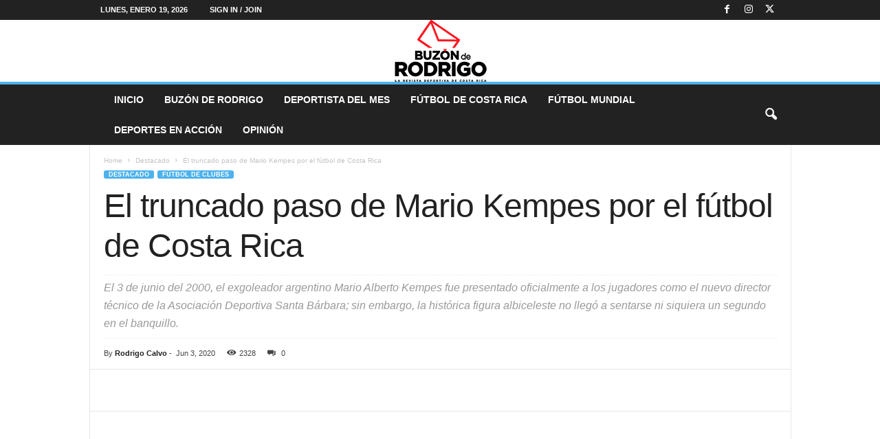

--- FILE ---
content_type: text/html; charset=UTF-8
request_url: https://buzonderodrigo.com/el-truncado-paso-de-mario-kempes-por-el-futbol-de-costa-rica/
body_size: 28712
content:
<!doctype html >
<!--[if IE 8]><html class="ie8" lang="es-CR"> <![endif]-->
<!--[if IE 9]><html class="ie9" lang="es-CR"> <![endif]-->
<!--[if gt IE 8]><!--><html lang="es-CR"> <!--<![endif]--><head><script data-no-optimize="1">var litespeed_docref=sessionStorage.getItem("litespeed_docref");litespeed_docref&&(Object.defineProperty(document,"referrer",{get:function(){return litespeed_docref}}),sessionStorage.removeItem("litespeed_docref"));</script> <title>El truncado paso de Mario Kempes por el fútbol de Costa Rica - Buzón de Rodrigo</title><meta charset="UTF-8" /><meta name="viewport" content="width=device-width, initial-scale=1.0"><link rel="pingback" href="https://buzonderodrigo.com/xmlrpc.php" /><meta name='robots' content='index, follow, max-image-preview:large, max-snippet:-1, max-video-preview:-1' /><style>img:is([sizes="auto" i], [sizes^="auto," i]) { contain-intrinsic-size: 3000px 1500px }</style><link rel="icon" type="image/png" href="https://buzonderodrigo.com/wp-content/uploads/2018/03/favicono-buzonderodrigo.png"><link rel="apple-touch-icon" sizes="76x76" href="https://buzonderodrigo.com/wp-content/uploads/2018/03/logo76.png"/><link rel="apple-touch-icon" sizes="120x120" href="https://buzonderodrigo.com/wp-content/uploads/2018/03/logo120.png"/><link rel="apple-touch-icon" sizes="152x152" href="https://buzonderodrigo.com/wp-content/uploads/2018/03/logo152.png"/><link rel="apple-touch-icon" sizes="114x114" href="https://buzonderodrigo.com/wp-content/uploads/2018/03/logo114.png"/><link rel="apple-touch-icon" sizes="144x144" href="https://buzonderodrigo.com/wp-content/uploads/2018/03/logo144.png"/><meta name="description" content="El 3 de junio del 2000, Mario Kempes fue presentado como el nuevo director técnico de Santa Bárbara, en Costa Rica; sin embargo, no dirigió un solo partido." /><link rel="canonical" href="https://buzonderodrigo.com/el-truncado-paso-de-mario-kempes-por-el-futbol-de-costa-rica/" /><meta property="og:locale" content="es_ES" /><meta property="og:type" content="article" /><meta property="og:title" content="El truncado paso de Mario Kempes por el fútbol de Costa Rica" /><meta property="og:description" content="El 3 de junio del 2000, Mario Kempes fue presentado como el nuevo director técnico de Santa Bárbara, en Costa Rica; sin embargo, no dirigió un solo partido." /><meta property="og:url" content="https://buzonderodrigo.com/el-truncado-paso-de-mario-kempes-por-el-futbol-de-costa-rica/" /><meta property="og:site_name" content="Buzón de Rodrigo" /><meta property="article:publisher" content="https://www.facebook.com/cronicacr" /><meta property="article:published_time" content="2020-06-03T22:08:00+00:00" /><meta property="article:modified_time" content="2020-06-05T15:45:51+00:00" /><meta property="og:image" content="https://buzonderodrigo.com/wp-content/uploads/2020/06/kempesj.jpg" /><meta property="og:image:width" content="1068" /><meta property="og:image:height" content="664" /><meta property="og:image:type" content="image/jpeg" /><meta name="author" content="Rodrigo Calvo" /><meta name="twitter:card" content="summary_large_image" /><meta name="twitter:creator" content="@cronica_cr" /><meta name="twitter:site" content="@cronica_cr" /><meta name="twitter:label1" content="Written by" /><meta name="twitter:data1" content="Rodrigo Calvo" /><meta name="twitter:label2" content="Est. reading time" /><meta name="twitter:data2" content="3 minutos" /> <script type="application/ld+json" class="yoast-schema-graph">{"@context":"https://schema.org","@graph":[{"@type":"Article","@id":"https://buzonderodrigo.com/el-truncado-paso-de-mario-kempes-por-el-futbol-de-costa-rica/#article","isPartOf":{"@id":"https://buzonderodrigo.com/el-truncado-paso-de-mario-kempes-por-el-futbol-de-costa-rica/"},"author":{"name":"Rodrigo Calvo","@id":"https://buzonderodrigo.com/#/schema/person/86e7bd8ac819e7eecf6794af1f5b6920"},"headline":"El truncado paso de Mario Kempes por el fútbol de Costa Rica","datePublished":"2020-06-03T22:08:00+00:00","dateModified":"2020-06-05T15:45:51+00:00","mainEntityOfPage":{"@id":"https://buzonderodrigo.com/el-truncado-paso-de-mario-kempes-por-el-futbol-de-costa-rica/"},"wordCount":636,"publisher":{"@id":"https://buzonderodrigo.com/#organization"},"image":{"@id":"https://buzonderodrigo.com/el-truncado-paso-de-mario-kempes-por-el-futbol-de-costa-rica/#primaryimage"},"thumbnailUrl":"https://buzonderodrigo.com/wp-content/uploads/2020/06/kempesj.jpg","keywords":["Fútbol de Costa Rica","Mario Kempes","Primera División","Santa Bárbara"],"articleSection":["Destacado","Fútbol de Clubes"],"inLanguage":"es-CR"},{"@type":"WebPage","@id":"https://buzonderodrigo.com/el-truncado-paso-de-mario-kempes-por-el-futbol-de-costa-rica/","url":"https://buzonderodrigo.com/el-truncado-paso-de-mario-kempes-por-el-futbol-de-costa-rica/","name":"El truncado paso de Mario Kempes por el fútbol de Costa Rica - Buzón de Rodrigo","isPartOf":{"@id":"https://buzonderodrigo.com/#website"},"primaryImageOfPage":{"@id":"https://buzonderodrigo.com/el-truncado-paso-de-mario-kempes-por-el-futbol-de-costa-rica/#primaryimage"},"image":{"@id":"https://buzonderodrigo.com/el-truncado-paso-de-mario-kempes-por-el-futbol-de-costa-rica/#primaryimage"},"thumbnailUrl":"https://buzonderodrigo.com/wp-content/uploads/2020/06/kempesj.jpg","datePublished":"2020-06-03T22:08:00+00:00","dateModified":"2020-06-05T15:45:51+00:00","description":"El 3 de junio del 2000, Mario Kempes fue presentado como el nuevo director técnico de Santa Bárbara, en Costa Rica; sin embargo, no dirigió un solo partido.","breadcrumb":{"@id":"https://buzonderodrigo.com/el-truncado-paso-de-mario-kempes-por-el-futbol-de-costa-rica/#breadcrumb"},"inLanguage":"es-CR","potentialAction":[{"@type":"ReadAction","target":["https://buzonderodrigo.com/el-truncado-paso-de-mario-kempes-por-el-futbol-de-costa-rica/"]}]},{"@type":"ImageObject","inLanguage":"es-CR","@id":"https://buzonderodrigo.com/el-truncado-paso-de-mario-kempes-por-el-futbol-de-costa-rica/#primaryimage","url":"https://buzonderodrigo.com/wp-content/uploads/2020/06/kempesj.jpg","contentUrl":"https://buzonderodrigo.com/wp-content/uploads/2020/06/kempesj.jpg","width":1068,"height":664,"caption":"En junio del 2000, Mario Alberto Kempes fue anunciado con nuevo técnico de Santa Bárbara, sin embargo duró sólo una semana en el país. (La Nación)"},{"@type":"BreadcrumbList","@id":"https://buzonderodrigo.com/el-truncado-paso-de-mario-kempes-por-el-futbol-de-costa-rica/#breadcrumb","itemListElement":[{"@type":"ListItem","position":1,"name":"Home","item":"https://buzonderodrigo.com/"},{"@type":"ListItem","position":2,"name":"El truncado paso de Mario Kempes por el fútbol de Costa Rica"}]},{"@type":"WebSite","@id":"https://buzonderodrigo.com/#website","url":"https://buzonderodrigo.com/","name":"Buzón de Rodrigo","description":"Periodismo deportivo","publisher":{"@id":"https://buzonderodrigo.com/#organization"},"potentialAction":[{"@type":"SearchAction","target":{"@type":"EntryPoint","urlTemplate":"https://buzonderodrigo.com/?s={search_term_string}"},"query-input":{"@type":"PropertyValueSpecification","valueRequired":true,"valueName":"search_term_string"}}],"inLanguage":"es-CR"},{"@type":"Organization","@id":"https://buzonderodrigo.com/#organization","name":"Buzón de Rodrigo","url":"https://buzonderodrigo.com/","logo":{"@type":"ImageObject","inLanguage":"es-CR","@id":"https://buzonderodrigo.com/#/schema/logo/image/","url":"https://buzonderodrigo.com/wp-content/uploads/2018/03/Logo_BuzoenRodrigo_Web022.png","contentUrl":"https://buzonderodrigo.com/wp-content/uploads/2018/03/Logo_BuzoenRodrigo_Web022.png","width":272,"height":90,"caption":"Buzón de Rodrigo"},"image":{"@id":"https://buzonderodrigo.com/#/schema/logo/image/"},"sameAs":["https://www.facebook.com/cronicacr","https://x.com/cronica_cr"]},{"@type":"Person","@id":"https://buzonderodrigo.com/#/schema/person/86e7bd8ac819e7eecf6794af1f5b6920","name":"Rodrigo Calvo","image":{"@type":"ImageObject","inLanguage":"es-CR","@id":"https://buzonderodrigo.com/#/schema/person/image/","url":"https://buzonderodrigo.com/wp-content/uploads/2018/04/rodrigo-calvo-96x96.png","contentUrl":"https://buzonderodrigo.com/wp-content/uploads/2018/04/rodrigo-calvo-96x96.png","caption":"Rodrigo Calvo"},"description":"Tiene 45 años de ejercer el periodismo deportivo. Estudió en la Universidad de Costa Rica, graduado en 1989. Laboró en Radio Monumental, Deportes Repretel y la oficina de prensa del Instituto Interamericano de Cooperación para la Agricultura, IICA. Estuvo ligado por tres décadas al Grupo Nación, en la revista deportiva “Triunfo” y los periódicos “Al Día” y “La Nación”. Entre 2015 y 2017 intervino en el sitio digital \"Cronica.cr\", y luego desde febrero del 2018 dirige la página web \"Buzón de Rodrigo.com\". Ha colaborado para medios especializados de la FIFA y en Centroamérica, Caribe, México, Estados Unidos, Canadá, Colombia, Argentina, Brasil, España e Italia. Obtuvo el Premio Nacional “Pío Víquez” de Periodismo en el 2007 y dos veces el Premio “Jorge Vargas Gené-Óscar Cordero Rojas\". Su especialidad son temas de historia y estadística del deporte nacional e internacional. Desde 1994 escribe la columna “Buzón de Rodrigo” y desde 1989 es corresponsal del semanario deportivo “France Football” de Francia. Integra la Federación Internacional de Historia y Estadísticas de Futbol en Alemania y a partir del 2007 es miembro del jurado mundial del “Balón de Oro”, de la revista “France Football\". Escritor de múltiples obras deportivas, como la colección \"Aventura Tricolor: Mundial de Italia 1990, \"Tiempos de Selección\" (1997), \"La Copa Mundial de Fútbol (1998), \"100 años de Deportes\" (1999), \"Huellas del Fútbol Tico\" (2009), \"Legionarios\" (2012), \"CSH-100: ¡El equipo que nació Grande! 1921-2021\" (2021) y \"Crónica del Centenario 1921-2021\" (2021).","sameAs":["https://buzonderodrigo.com"],"url":"https://buzonderodrigo.com/author/rodrigo/"}]}</script> <link rel='dns-prefetch' href='//www.googletagmanager.com' /><link rel='dns-prefetch' href='//fonts.googleapis.com' /><link rel='dns-prefetch' href='//pagead2.googlesyndication.com' /><link rel="alternate" type="application/rss+xml" title="Buzón de Rodrigo &raquo; Feed" href="https://buzonderodrigo.com/feed/" /><link rel="alternate" type="application/rss+xml" title="Buzón de Rodrigo &raquo; RSS de los comentarios" href="https://buzonderodrigo.com/comments/feed/" /><link data-optimized="2" rel="stylesheet" href="https://buzonderodrigo.com/wp-content/litespeed/css/d4e13741e85229089a902be505d582f7.css?ver=9d992" /><style id='classic-theme-styles-inline-css' type='text/css'>/*! This file is auto-generated */
.wp-block-button__link{color:#fff;background-color:#32373c;border-radius:9999px;box-shadow:none;text-decoration:none;padding:calc(.667em + 2px) calc(1.333em + 2px);font-size:1.125em}.wp-block-file__button{background:#32373c;color:#fff;text-decoration:none}</style><style id='global-styles-inline-css' type='text/css'>:root{--wp--preset--aspect-ratio--square: 1;--wp--preset--aspect-ratio--4-3: 4/3;--wp--preset--aspect-ratio--3-4: 3/4;--wp--preset--aspect-ratio--3-2: 3/2;--wp--preset--aspect-ratio--2-3: 2/3;--wp--preset--aspect-ratio--16-9: 16/9;--wp--preset--aspect-ratio--9-16: 9/16;--wp--preset--color--black: #000000;--wp--preset--color--cyan-bluish-gray: #abb8c3;--wp--preset--color--white: #ffffff;--wp--preset--color--pale-pink: #f78da7;--wp--preset--color--vivid-red: #cf2e2e;--wp--preset--color--luminous-vivid-orange: #ff6900;--wp--preset--color--luminous-vivid-amber: #fcb900;--wp--preset--color--light-green-cyan: #7bdcb5;--wp--preset--color--vivid-green-cyan: #00d084;--wp--preset--color--pale-cyan-blue: #8ed1fc;--wp--preset--color--vivid-cyan-blue: #0693e3;--wp--preset--color--vivid-purple: #9b51e0;--wp--preset--gradient--vivid-cyan-blue-to-vivid-purple: linear-gradient(135deg,rgba(6,147,227,1) 0%,rgb(155,81,224) 100%);--wp--preset--gradient--light-green-cyan-to-vivid-green-cyan: linear-gradient(135deg,rgb(122,220,180) 0%,rgb(0,208,130) 100%);--wp--preset--gradient--luminous-vivid-amber-to-luminous-vivid-orange: linear-gradient(135deg,rgba(252,185,0,1) 0%,rgba(255,105,0,1) 100%);--wp--preset--gradient--luminous-vivid-orange-to-vivid-red: linear-gradient(135deg,rgba(255,105,0,1) 0%,rgb(207,46,46) 100%);--wp--preset--gradient--very-light-gray-to-cyan-bluish-gray: linear-gradient(135deg,rgb(238,238,238) 0%,rgb(169,184,195) 100%);--wp--preset--gradient--cool-to-warm-spectrum: linear-gradient(135deg,rgb(74,234,220) 0%,rgb(151,120,209) 20%,rgb(207,42,186) 40%,rgb(238,44,130) 60%,rgb(251,105,98) 80%,rgb(254,248,76) 100%);--wp--preset--gradient--blush-light-purple: linear-gradient(135deg,rgb(255,206,236) 0%,rgb(152,150,240) 100%);--wp--preset--gradient--blush-bordeaux: linear-gradient(135deg,rgb(254,205,165) 0%,rgb(254,45,45) 50%,rgb(107,0,62) 100%);--wp--preset--gradient--luminous-dusk: linear-gradient(135deg,rgb(255,203,112) 0%,rgb(199,81,192) 50%,rgb(65,88,208) 100%);--wp--preset--gradient--pale-ocean: linear-gradient(135deg,rgb(255,245,203) 0%,rgb(182,227,212) 50%,rgb(51,167,181) 100%);--wp--preset--gradient--electric-grass: linear-gradient(135deg,rgb(202,248,128) 0%,rgb(113,206,126) 100%);--wp--preset--gradient--midnight: linear-gradient(135deg,rgb(2,3,129) 0%,rgb(40,116,252) 100%);--wp--preset--font-size--small: 10px;--wp--preset--font-size--medium: 20px;--wp--preset--font-size--large: 30px;--wp--preset--font-size--x-large: 42px;--wp--preset--font-size--regular: 14px;--wp--preset--font-size--larger: 48px;--wp--preset--spacing--20: 0.44rem;--wp--preset--spacing--30: 0.67rem;--wp--preset--spacing--40: 1rem;--wp--preset--spacing--50: 1.5rem;--wp--preset--spacing--60: 2.25rem;--wp--preset--spacing--70: 3.38rem;--wp--preset--spacing--80: 5.06rem;--wp--preset--shadow--natural: 6px 6px 9px rgba(0, 0, 0, 0.2);--wp--preset--shadow--deep: 12px 12px 50px rgba(0, 0, 0, 0.4);--wp--preset--shadow--sharp: 6px 6px 0px rgba(0, 0, 0, 0.2);--wp--preset--shadow--outlined: 6px 6px 0px -3px rgba(255, 255, 255, 1), 6px 6px rgba(0, 0, 0, 1);--wp--preset--shadow--crisp: 6px 6px 0px rgba(0, 0, 0, 1);}:where(.is-layout-flex){gap: 0.5em;}:where(.is-layout-grid){gap: 0.5em;}body .is-layout-flex{display: flex;}.is-layout-flex{flex-wrap: wrap;align-items: center;}.is-layout-flex > :is(*, div){margin: 0;}body .is-layout-grid{display: grid;}.is-layout-grid > :is(*, div){margin: 0;}:where(.wp-block-columns.is-layout-flex){gap: 2em;}:where(.wp-block-columns.is-layout-grid){gap: 2em;}:where(.wp-block-post-template.is-layout-flex){gap: 1.25em;}:where(.wp-block-post-template.is-layout-grid){gap: 1.25em;}.has-black-color{color: var(--wp--preset--color--black) !important;}.has-cyan-bluish-gray-color{color: var(--wp--preset--color--cyan-bluish-gray) !important;}.has-white-color{color: var(--wp--preset--color--white) !important;}.has-pale-pink-color{color: var(--wp--preset--color--pale-pink) !important;}.has-vivid-red-color{color: var(--wp--preset--color--vivid-red) !important;}.has-luminous-vivid-orange-color{color: var(--wp--preset--color--luminous-vivid-orange) !important;}.has-luminous-vivid-amber-color{color: var(--wp--preset--color--luminous-vivid-amber) !important;}.has-light-green-cyan-color{color: var(--wp--preset--color--light-green-cyan) !important;}.has-vivid-green-cyan-color{color: var(--wp--preset--color--vivid-green-cyan) !important;}.has-pale-cyan-blue-color{color: var(--wp--preset--color--pale-cyan-blue) !important;}.has-vivid-cyan-blue-color{color: var(--wp--preset--color--vivid-cyan-blue) !important;}.has-vivid-purple-color{color: var(--wp--preset--color--vivid-purple) !important;}.has-black-background-color{background-color: var(--wp--preset--color--black) !important;}.has-cyan-bluish-gray-background-color{background-color: var(--wp--preset--color--cyan-bluish-gray) !important;}.has-white-background-color{background-color: var(--wp--preset--color--white) !important;}.has-pale-pink-background-color{background-color: var(--wp--preset--color--pale-pink) !important;}.has-vivid-red-background-color{background-color: var(--wp--preset--color--vivid-red) !important;}.has-luminous-vivid-orange-background-color{background-color: var(--wp--preset--color--luminous-vivid-orange) !important;}.has-luminous-vivid-amber-background-color{background-color: var(--wp--preset--color--luminous-vivid-amber) !important;}.has-light-green-cyan-background-color{background-color: var(--wp--preset--color--light-green-cyan) !important;}.has-vivid-green-cyan-background-color{background-color: var(--wp--preset--color--vivid-green-cyan) !important;}.has-pale-cyan-blue-background-color{background-color: var(--wp--preset--color--pale-cyan-blue) !important;}.has-vivid-cyan-blue-background-color{background-color: var(--wp--preset--color--vivid-cyan-blue) !important;}.has-vivid-purple-background-color{background-color: var(--wp--preset--color--vivid-purple) !important;}.has-black-border-color{border-color: var(--wp--preset--color--black) !important;}.has-cyan-bluish-gray-border-color{border-color: var(--wp--preset--color--cyan-bluish-gray) !important;}.has-white-border-color{border-color: var(--wp--preset--color--white) !important;}.has-pale-pink-border-color{border-color: var(--wp--preset--color--pale-pink) !important;}.has-vivid-red-border-color{border-color: var(--wp--preset--color--vivid-red) !important;}.has-luminous-vivid-orange-border-color{border-color: var(--wp--preset--color--luminous-vivid-orange) !important;}.has-luminous-vivid-amber-border-color{border-color: var(--wp--preset--color--luminous-vivid-amber) !important;}.has-light-green-cyan-border-color{border-color: var(--wp--preset--color--light-green-cyan) !important;}.has-vivid-green-cyan-border-color{border-color: var(--wp--preset--color--vivid-green-cyan) !important;}.has-pale-cyan-blue-border-color{border-color: var(--wp--preset--color--pale-cyan-blue) !important;}.has-vivid-cyan-blue-border-color{border-color: var(--wp--preset--color--vivid-cyan-blue) !important;}.has-vivid-purple-border-color{border-color: var(--wp--preset--color--vivid-purple) !important;}.has-vivid-cyan-blue-to-vivid-purple-gradient-background{background: var(--wp--preset--gradient--vivid-cyan-blue-to-vivid-purple) !important;}.has-light-green-cyan-to-vivid-green-cyan-gradient-background{background: var(--wp--preset--gradient--light-green-cyan-to-vivid-green-cyan) !important;}.has-luminous-vivid-amber-to-luminous-vivid-orange-gradient-background{background: var(--wp--preset--gradient--luminous-vivid-amber-to-luminous-vivid-orange) !important;}.has-luminous-vivid-orange-to-vivid-red-gradient-background{background: var(--wp--preset--gradient--luminous-vivid-orange-to-vivid-red) !important;}.has-very-light-gray-to-cyan-bluish-gray-gradient-background{background: var(--wp--preset--gradient--very-light-gray-to-cyan-bluish-gray) !important;}.has-cool-to-warm-spectrum-gradient-background{background: var(--wp--preset--gradient--cool-to-warm-spectrum) !important;}.has-blush-light-purple-gradient-background{background: var(--wp--preset--gradient--blush-light-purple) !important;}.has-blush-bordeaux-gradient-background{background: var(--wp--preset--gradient--blush-bordeaux) !important;}.has-luminous-dusk-gradient-background{background: var(--wp--preset--gradient--luminous-dusk) !important;}.has-pale-ocean-gradient-background{background: var(--wp--preset--gradient--pale-ocean) !important;}.has-electric-grass-gradient-background{background: var(--wp--preset--gradient--electric-grass) !important;}.has-midnight-gradient-background{background: var(--wp--preset--gradient--midnight) !important;}.has-small-font-size{font-size: var(--wp--preset--font-size--small) !important;}.has-medium-font-size{font-size: var(--wp--preset--font-size--medium) !important;}.has-large-font-size{font-size: var(--wp--preset--font-size--large) !important;}.has-x-large-font-size{font-size: var(--wp--preset--font-size--x-large) !important;}
:where(.wp-block-post-template.is-layout-flex){gap: 1.25em;}:where(.wp-block-post-template.is-layout-grid){gap: 1.25em;}
:where(.wp-block-columns.is-layout-flex){gap: 2em;}:where(.wp-block-columns.is-layout-grid){gap: 2em;}
:root :where(.wp-block-pullquote){font-size: 1.5em;line-height: 1.6;}</style><style id='td-theme-inline-css' type='text/css'>/* custom css - generated by TagDiv Composer */
        @media (max-width: 767px) {
            .td-header-desktop-wrap {
                display: none;
            }
        }
        @media (min-width: 767px) {
            .td-header-mobile-wrap {
                display: none;
            }
        }</style><style type="text/css"></style><script type="litespeed/javascript" data-src="https://buzonderodrigo.com/wp-includes/js/jquery/jquery.min.js" id="jquery-core-js"></script>  <script type="litespeed/javascript" data-src="https://www.googletagmanager.com/gtag/js?id=G-YCRZTHFV37" id="google_gtagjs-js"></script> <script id="google_gtagjs-js-after" type="litespeed/javascript">window.dataLayer=window.dataLayer||[];function gtag(){dataLayer.push(arguments)}
gtag("set","linker",{"domains":["buzonderodrigo.com"]});gtag("js",new Date());gtag("set","developer_id.dZTNiMT",!0);gtag("config","G-YCRZTHFV37")</script>  <script></script><link rel="https://api.w.org/" href="https://buzonderodrigo.com/wp-json/" /><link rel="alternate" title="JSON" type="application/json" href="https://buzonderodrigo.com/wp-json/wp/v2/posts/197307" /><link rel="EditURI" type="application/rsd+xml" title="RSD" href="https://buzonderodrigo.com/xmlrpc.php?rsd" /><meta name="generator" content="WordPress 6.7.4" /><meta name="generator" content="SportsPress 2.7.24" /><link rel='shortlink' href='https://buzonderodrigo.com/?p=197307' /><link rel="alternate" title="oEmbed (JSON)" type="application/json+oembed" href="https://buzonderodrigo.com/wp-json/oembed/1.0/embed?url=https%3A%2F%2Fbuzonderodrigo.com%2Fel-truncado-paso-de-mario-kempes-por-el-futbol-de-costa-rica%2F" /><link rel="alternate" title="oEmbed (XML)" type="text/xml+oembed" href="https://buzonderodrigo.com/wp-json/oembed/1.0/embed?url=https%3A%2F%2Fbuzonderodrigo.com%2Fel-truncado-paso-de-mario-kempes-por-el-futbol-de-costa-rica%2F&#038;format=xml" /><meta name="generator" content="Site Kit by Google 1.144.0" /><meta name="google-adsense-platform-account" content="ca-host-pub-2644536267352236"><meta name="google-adsense-platform-domain" content="sitekit.withgoogle.com"><meta name="generator" content="Powered by WPBakery Page Builder - drag and drop page builder for WordPress."/> <script type="litespeed/javascript" data-src="https://pagead2.googlesyndication.com/pagead/js/adsbygoogle.js?client=ca-pub-3970101817629767&amp;host=ca-host-pub-2644536267352236" crossorigin="anonymous"></script> <link rel="preconnect" href="https://fonts.googleapis.com"><link rel="preconnect" href="https://fonts.gstatic.com/" crossorigin><meta name="generator" content="Powered by Slider Revolution 6.7.25 - responsive, Mobile-Friendly Slider Plugin for WordPress with comfortable drag and drop interface." /> <script id="td-generated-header-js" type="litespeed/javascript">var tdBlocksArray=[];function tdBlock(){this.id='';this.block_type=1;this.atts='';this.td_column_number='';this.td_current_page=1;this.post_count=0;this.found_posts=0;this.max_num_pages=0;this.td_filter_value='';this.is_ajax_running=!1;this.td_user_action='';this.header_color='';this.ajax_pagination_infinite_stop=''}(function(){var htmlTag=document.getElementsByTagName("html")[0];if(navigator.userAgent.indexOf("MSIE 10.0")>-1){htmlTag.className+=' ie10'}
if(!!navigator.userAgent.match(/Trident.*rv\:11\./)){htmlTag.className+=' ie11'}
if(navigator.userAgent.indexOf("Edge")>-1){htmlTag.className+=' ieEdge'}
if(/(iPad|iPhone|iPod)/g.test(navigator.userAgent)){htmlTag.className+=' td-md-is-ios'}
var user_agent=navigator.userAgent.toLowerCase();if(user_agent.indexOf("android")>-1){htmlTag.className+=' td-md-is-android'}
if(-1!==navigator.userAgent.indexOf('Mac OS X')){htmlTag.className+=' td-md-is-os-x'}
if(/chrom(e|ium)/.test(navigator.userAgent.toLowerCase())){htmlTag.className+=' td-md-is-chrome'}
if(-1!==navigator.userAgent.indexOf('Firefox')){htmlTag.className+=' td-md-is-firefox'}
if(-1!==navigator.userAgent.indexOf('Safari')&&-1===navigator.userAgent.indexOf('Chrome')){htmlTag.className+=' td-md-is-safari'}
if(-1!==navigator.userAgent.indexOf('IEMobile')){htmlTag.className+=' td-md-is-iemobile'}})();var tdLocalCache={};(function(){"use strict";tdLocalCache={data:{},remove:function(resource_id){delete tdLocalCache.data[resource_id]},exist:function(resource_id){return tdLocalCache.data.hasOwnProperty(resource_id)&&tdLocalCache.data[resource_id]!==null},get:function(resource_id){return tdLocalCache.data[resource_id]},set:function(resource_id,cachedData){tdLocalCache.remove(resource_id);tdLocalCache.data[resource_id]=cachedData}}})();var td_viewport_interval_list=[{"limitBottom":767,"sidebarWidth":251},{"limitBottom":1023,"sidebarWidth":339}];var td_animation_stack_effect="type0";var tds_animation_stack=!0;var td_animation_stack_specific_selectors=".entry-thumb, img, .td-lazy-img";var td_animation_stack_general_selectors=".td-animation-stack img, .td-animation-stack .entry-thumb, .post img, .td-animation-stack .td-lazy-img";var tds_show_more_info="Show more info";var tds_show_less_info="Show less info";var tdc_is_installed="yes";var td_ajax_url="https:\/\/buzonderodrigo.com\/wp-admin\/admin-ajax.php?td_theme_name=Newsmag&v=5.4.3.1";var td_get_template_directory_uri="https:\/\/buzonderodrigo.com\/wp-content\/plugins\/td-composer\/legacy\/common";var tds_snap_menu="";var tds_logo_on_sticky="show_header_logo";var tds_header_style="8";var td_please_wait="Please wait...";var td_email_user_pass_incorrect="User or password incorrect!";var td_email_user_incorrect="Email or username incorrect!";var td_email_incorrect="Email incorrect!";var td_user_incorrect="Username incorrect!";var td_email_user_empty="Email or username empty!";var td_pass_empty="Pass empty!";var td_pass_pattern_incorrect="Invalid Pass Pattern!";var td_retype_pass_incorrect="Retyped Pass incorrect!";var tds_more_articles_on_post_enable="";var tds_more_articles_on_post_time_to_wait="";var tds_more_articles_on_post_pages_distance_from_top=0;var tds_captcha="";var tds_theme_color_site_wide="#4db2ec";var tds_smart_sidebar="";var tdThemeName="Newsmag";var tdThemeNameWl="Newsmag";var td_magnific_popup_translation_tPrev="Previous (Left arrow key)";var td_magnific_popup_translation_tNext="Next (Right arrow key)";var td_magnific_popup_translation_tCounter="%curr% of %total%";var td_magnific_popup_translation_ajax_tError="The content from %url% could not be loaded.";var td_magnific_popup_translation_image_tError="The image #%curr% could not be loaded.";var tdBlockNonce="f0d4a307fc";var tdMobileMenu="enabled";var tdMobileSearch="enabled";var tdDateNamesI18n={"month_names":["enero","febrero","marzo","abril","mayo","junio","julio","agosto","septiembre","octubre","noviembre","diciembre"],"month_names_short":["Ene","Feb","Mar","Abr","May","Jun","Jul","Ago","Sep","Oct","Nov","Dic"],"day_names":["domingo","lunes","martes","mi\u00e9rcoles","jueves","viernes","s\u00e1bado"],"day_names_short":["dom","lun","mar","mi\u00e9","jue","vie","s\u00e1b"]};var td_reset_pass_empty="Please enter a new password before proceeding.";var td_reset_pass_confirm_empty="Please confirm the new password before proceeding.";var td_reset_pass_not_matching="Please make sure that the passwords match.";var td_deploy_mode="deploy";var td_ad_background_click_link="";var td_ad_background_click_target=""</script> <style>/* custom css - generated by TagDiv Composer */
    
.td-module-exclusive .td-module-title a:before {
        content: 'EXCLUSIVO';
    }</style> <script type="application/ld+json">{
        "@context": "https://schema.org",
        "@type": "BreadcrumbList",
        "itemListElement": [
            {
                "@type": "ListItem",
                "position": 1,
                "item": {
                    "@type": "WebSite",
                    "@id": "https://buzonderodrigo.com/",
                    "name": "Home"
                }
            },
            {
                "@type": "ListItem",
                "position": 2,
                    "item": {
                    "@type": "WebPage",
                    "@id": "https://buzonderodrigo.com/category/destacado/",
                    "name": "Destacado"
                }
            }
            ,{
                "@type": "ListItem",
                "position": 3,
                    "item": {
                    "@type": "WebPage",
                    "@id": "https://buzonderodrigo.com/el-truncado-paso-de-mario-kempes-por-el-futbol-de-costa-rica/",
                    "name": "El truncado paso de Mario Kempes por el fútbol de Costa Rica"                                
                }
            }    
        ]
    }</script> <script type="litespeed/javascript">window._tpt??={};window.SR7??={};_tpt.R??={};_tpt.R.fonts??={};_tpt.R.fonts.customFonts??={};SR7.devMode=!1;SR7.F??={};SR7.G??={};SR7.LIB??={};SR7.E??={};SR7.E.gAddons??={};SR7.E.php??={};SR7.E.nonce='f01be284d9';SR7.E.ajaxurl='https://buzonderodrigo.com/wp-admin/admin-ajax.php';SR7.E.resturl='https://buzonderodrigo.com/wp-json/';SR7.E.slug_path='revslider/revslider.php';SR7.E.slug='revslider';SR7.E.plugin_url='https://buzonderodrigo.com/wp-content/plugins/revslider/';SR7.E.wp_plugin_url='https://buzonderodrigo.com/wp-content/plugins/';SR7.E.revision='6.7.25';SR7.E.fontBaseUrl='';SR7.G.breakPoints=[1240,1024,778,480];SR7.E.modules=['module','page','slide','layer','draw','animate','srtools','canvas','defaults','carousel','navigation','media','modifiers','migration'];SR7.E.libs=['WEBGL'];SR7.E.css=['csslp','cssbtns','cssfilters','cssnav','cssmedia'];SR7.E.resources={};SR7.JSON??={};
/*! Slider Revolution 7.0 - Page Processor */
!function(){"use strict";window.SR7??={},window._tpt??={},SR7.version="Slider Revolution 6.7.16",_tpt.getWinDim=function(t){_tpt.screenHeightWithUrlBar??=window.innerHeight;let e=SR7.F?.modal?.visible&&SR7.M[SR7.F.module.getIdByAlias(SR7.F.modal.requested)];_tpt.scrollBar=window.innerWidth!==document.documentElement.clientWidth||e&&window.innerWidth!==e.c.module.clientWidth,_tpt.winW=window.innerWidth-(_tpt.scrollBar||"prepare"==t?_tpt.scrollBarW??_tpt.mesureScrollBar():0),_tpt.winH=window.innerHeight,_tpt.winWAll=document.documentElement.clientWidth},_tpt.getResponsiveLevel=function(t,e){SR7.M[e];return _tpt.closestGE(t,_tpt.winWAll)},_tpt.mesureScrollBar=function(){let t=document.createElement("div");return t.className="RSscrollbar-measure",t.style.width="100px",t.style.height="100px",t.style.overflow="scroll",t.style.position="absolute",t.style.top="-9999px",document.body.appendChild(t),_tpt.scrollBarW=t.offsetWidth-t.clientWidth,document.body.removeChild(t),_tpt.scrollBarW},_tpt.loadCSS=async function(t,e,s){return s?_tpt.R.fonts.required[e].status=1:(_tpt.R[e]??={},_tpt.R[e].status=1),new Promise(((n,i)=>{if(_tpt.isStylesheetLoaded(t))s?_tpt.R.fonts.required[e].status=2:_tpt.R[e].status=2,n();else{const o=document.createElement("link");o.rel="stylesheet";let l="text",r="css";o.type=l+"/"+r,o.href=t,o.onload=()=>{s?_tpt.R.fonts.required[e].status=2:_tpt.R[e].status=2,n()},o.onerror=()=>{s?_tpt.R.fonts.required[e].status=3:_tpt.R[e].status=3,i(new Error(`Failed to load CSS: ${t}`))},document.head.appendChild(o)}}))},_tpt.addContainer=function(t){const{tag:e="div",id:s,class:n,datas:i,textContent:o,iHTML:l}=t,r=document.createElement(e);if(s&&""!==s&&(r.id=s),n&&""!==n&&(r.className=n),i)for(const[t,e]of Object.entries(i))"style"==t?r.style.cssText=e:r.setAttribute(`data-${t}`,e);return o&&(r.textContent=o),l&&(r.innerHTML=l),r},_tpt.collector=function(){return{fragment:new DocumentFragment,add(t){var e=_tpt.addContainer(t);return this.fragment.appendChild(e),e},append(t){t.appendChild(this.fragment)}}},_tpt.isStylesheetLoaded=function(t){let e=t.split("?")[0];return Array.from(document.querySelectorAll('link[rel="stylesheet"], link[rel="preload"]')).some((t=>t.href.split("?")[0]===e))},_tpt.preloader={requests:new Map,preloaderTemplates:new Map,show:function(t,e){if(!e||!t)return;const{type:s,color:n}=e;if(s<0||"off"==s)return;const i=`preloader_${s}`;let o=this.preloaderTemplates.get(i);o||(o=this.build(s,n),this.preloaderTemplates.set(i,o)),this.requests.has(t)||this.requests.set(t,{count:0});const l=this.requests.get(t);clearTimeout(l.timer),l.count++,1===l.count&&(l.timer=setTimeout((()=>{l.preloaderClone=o.cloneNode(!0),l.anim&&l.anim.kill(),void 0!==_tpt.gsap?l.anim=_tpt.gsap.fromTo(l.preloaderClone,1,{opacity:0},{opacity:1}):l.preloaderClone.classList.add("sr7-fade-in"),t.appendChild(l.preloaderClone)}),150))},hide:function(t){if(!this.requests.has(t))return;const e=this.requests.get(t);e.count--,e.count<0&&(e.count=0),e.anim&&e.anim.kill(),0===e.count&&(clearTimeout(e.timer),e.preloaderClone&&(e.preloaderClone.classList.remove("sr7-fade-in"),e.anim=_tpt.gsap.to(e.preloaderClone,.3,{opacity:0,onComplete:function(){e.preloaderClone.remove()}})))},state:function(t){if(!this.requests.has(t))return!1;return this.requests.get(t).count>0},build:(t,e="#ffffff",s="")=>{if(t<0||"off"===t)return null;const n=parseInt(t);if(t="prlt"+n,isNaN(n))return null;if(_tpt.loadCSS(SR7.E.plugin_url+"public/css/preloaders/t"+n+".css","preloader_"+t),isNaN(n)||n<6){const i=`background-color:${e}`,o=1===n||2==n?i:"",l=3===n||4==n?i:"",r=_tpt.collector();["dot1","dot2","bounce1","bounce2","bounce3"].forEach((t=>r.add({tag:"div",class:t,datas:{style:l}})));const d=_tpt.addContainer({tag:"sr7-prl",class:`${t} ${s}`,datas:{style:o}});return r.append(d),d}{let i={};if(7===n){let t;e.startsWith("#")?(t=e.replace("#",""),t=`rgba(${parseInt(t.substring(0,2),16)}, ${parseInt(t.substring(2,4),16)}, ${parseInt(t.substring(4,6),16)}, `):e.startsWith("rgb")&&(t=e.slice(e.indexOf("(")+1,e.lastIndexOf(")")).split(",").map((t=>t.trim())),t=`rgba(${t[0]}, ${t[1]}, ${t[2]}, `),t&&(i.style=`border-top-color: ${t}0.65); border-bottom-color: ${t}0.15); border-left-color: ${t}0.65); border-right-color: ${t}0.15)`)}else 12===n&&(i.style=`background:${e}`);const o=[10,0,4,2,5,9,0,4,4,2][n-6],l=_tpt.collector(),r=l.add({tag:"div",class:"sr7-prl-inner",datas:i});Array.from({length:o}).forEach((()=>r.appendChild(l.add({tag:"span",datas:{style:`background:${e}`}}))));const d=_tpt.addContainer({tag:"sr7-prl",class:`${t} ${s}`});return l.append(d),d}}},SR7.preLoader={show:(t,e)=>{"off"!==(SR7.M[t]?.settings?.pLoader?.type??"off")&&_tpt.preloader.show(e||SR7.M[t].c.module,SR7.M[t]?.settings?.pLoader??{color:"#fff",type:10})},hide:(t,e)=>{"off"!==(SR7.M[t]?.settings?.pLoader?.type??"off")&&_tpt.preloader.hide(e||SR7.M[t].c.module)},state:(t,e)=>_tpt.preloader.state(e||SR7.M[t].c.module)},_tpt.prepareModuleHeight=function(t){window.SR7.M??={},window.SR7.M[t.id]??={},"ignore"==t.googleFont&&(SR7.E.ignoreGoogleFont=!0);let e=window.SR7.M[t.id];if(null==_tpt.scrollBarW&&_tpt.mesureScrollBar(),e.c??={},e.states??={},e.settings??={},e.settings.size??={},t.fixed&&(e.settings.fixed=!0),e.c.module=document.getElementById(t.id),e.c.adjuster=e.c.module.getElementsByTagName("sr7-adjuster")[0],e.c.content=e.c.module.getElementsByTagName("sr7-content")[0],"carousel"==t.type&&(e.c.carousel=e.c.content.getElementsByTagName("sr7-carousel")[0]),null==e.c.module||null==e.c.module)return;t.plType&&t.plColor&&(e.settings.pLoader={type:t.plType,color:t.plColor}),void 0===t.plType||"off"===t.plType||SR7.preLoader.state(t.id)&&SR7.preLoader.state(t.id,e.c.module)||SR7.preLoader.show(t.id,e.c.module),_tpt.winW||_tpt.getWinDim("prepare"),_tpt.getWinDim();let s=""+e.c.module.dataset?.modal;"modal"==s||"true"==s||"undefined"!==s&&"false"!==s||(e.settings.size.fullWidth=t.size.fullWidth,e.LEV??=_tpt.getResponsiveLevel(window.SR7.G.breakPoints,t.id),t.vpt=_tpt.fillArray(t.vpt,5),e.settings.vPort=t.vpt[e.LEV],void 0!==t.el&&"720"==t.el[4]&&t.gh[4]!==t.el[4]&&"960"==t.el[3]&&t.gh[3]!==t.el[3]&&"768"==t.el[2]&&t.gh[2]!==t.el[2]&&delete t.el,e.settings.size.height=null==t.el||null==t.el[e.LEV]||0==t.el[e.LEV]||"auto"==t.el[e.LEV]?_tpt.fillArray(t.gh,5,-1):_tpt.fillArray(t.el,5,-1),e.settings.size.width=_tpt.fillArray(t.gw,5,-1),e.settings.size.minHeight=_tpt.fillArray(t.mh??[0],5,-1),e.cacheSize={fullWidth:e.settings.size?.fullWidth,fullHeight:e.settings.size?.fullHeight},void 0!==t.off&&(t.off?.t&&(e.settings.size.m??={})&&(e.settings.size.m.t=t.off.t),t.off?.b&&(e.settings.size.m??={})&&(e.settings.size.m.b=t.off.b),t.off?.l&&(e.settings.size.p??={})&&(e.settings.size.p.l=t.off.l),t.off?.r&&(e.settings.size.p??={})&&(e.settings.size.p.r=t.off.r),e.offsetPrepared=!0),_tpt.updatePMHeight(t.id,t,!0))},_tpt.updatePMHeight=(t,e,s)=>{let n=SR7.M[t];var i=n.settings.size.fullWidth?_tpt.winW:n.c.module.parentNode.offsetWidth;i=0===i||isNaN(i)?_tpt.winW:i;let o=n.settings.size.width[n.LEV]||n.settings.size.width[n.LEV++]||n.settings.size.width[n.LEV--]||i,l=n.settings.size.height[n.LEV]||n.settings.size.height[n.LEV++]||n.settings.size.height[n.LEV--]||0,r=n.settings.size.minHeight[n.LEV]||n.settings.size.minHeight[n.LEV++]||n.settings.size.minHeight[n.LEV--]||0;if(l="auto"==l?0:l,l=parseInt(l),"carousel"!==e.type&&(i-=parseInt(e.onw??0)||0),n.MP=!n.settings.size.fullWidth&&i<o||_tpt.winW<o?Math.min(1,i/o):1,e.size.fullScreen||e.size.fullHeight){let t=parseInt(e.fho)||0,s=(""+e.fho).indexOf("%")>-1;e.newh=_tpt.winH-(s?_tpt.winH*t/100:t)}else e.newh=n.MP*Math.max(l,r);if(e.newh+=(parseInt(e.onh??0)||0)+(parseInt(e.carousel?.pt)||0)+(parseInt(e.carousel?.pb)||0),void 0!==e.slideduration&&(e.newh=Math.max(e.newh,parseInt(e.slideduration)/3)),e.shdw&&_tpt.buildShadow(e.id,e),n.c.adjuster.style.height=e.newh+"px",n.c.module.style.height=e.newh+"px",n.c.content.style.height=e.newh+"px",n.states.heightPrepared=!0,n.dims??={},n.dims.moduleRect=n.c.module.getBoundingClientRect(),n.c.content.style.left="-"+n.dims.moduleRect.left+"px",!n.settings.size.fullWidth)return s&&requestAnimationFrame((()=>{i!==n.c.module.parentNode.offsetWidth&&_tpt.updatePMHeight(e.id,e)})),void _tpt.bgStyle(e.id,e,window.innerWidth==_tpt.winW,!0);_tpt.bgStyle(e.id,e,window.innerWidth==_tpt.winW,!0),requestAnimationFrame((function(){s&&requestAnimationFrame((()=>{i!==n.c.module.parentNode.offsetWidth&&_tpt.updatePMHeight(e.id,e)}))})),n.earlyResizerFunction||(n.earlyResizerFunction=function(){requestAnimationFrame((function(){_tpt.getWinDim(),_tpt.moduleDefaults(e.id,e),_tpt.updateSlideBg(t,!0)}))},window.addEventListener("resize",n.earlyResizerFunction))},_tpt.buildShadow=function(t,e){let s=SR7.M[t];null==s.c.shadow&&(s.c.shadow=document.createElement("sr7-module-shadow"),s.c.shadow.classList.add("sr7-shdw-"+e.shdw),s.c.content.appendChild(s.c.shadow))},_tpt.bgStyle=async(t,e,s,n,i)=>{const o=SR7.M[t];if((e=e??o.settings).fixed&&!o.c.module.classList.contains("sr7-top-fixed")&&(o.c.module.classList.add("sr7-top-fixed"),o.c.module.style.position="fixed",o.c.module.style.width="100%",o.c.module.style.top="0px",o.c.module.style.left="0px",o.c.module.style.pointerEvents="none",o.c.module.style.zIndex=5e3,o.c.content.style.pointerEvents="none"),null==o.c.bgcanvas){let t=document.createElement("sr7-module-bg"),l=!1;if("string"==typeof e?.bg?.color&&e?.bg?.color.includes("{"))if(_tpt.gradient&&_tpt.gsap)e.bg.color=_tpt.gradient.convert(e.bg.color);else try{let t=JSON.parse(e.bg.color);(t?.orig||t?.string)&&(e.bg.color=JSON.parse(e.bg.color))}catch(t){return}let r="string"==typeof e?.bg?.color?e?.bg?.color||"transparent":e?.bg?.color?.string??e?.bg?.color?.orig??e?.bg?.color?.color??"transparent";if(t.style["background"+(String(r).includes("grad")?"":"Color")]=r,("transparent"!==r||i)&&(l=!0),o.offsetPrepared&&(t.style.visibility="hidden"),e?.bg?.image?.src&&(t.style.backgroundImage=`url(${e?.bg?.image.src})`,t.style.backgroundSize=""==(e.bg.image?.size??"")?"cover":e.bg.image.size,t.style.backgroundPosition=e.bg.image.position,t.style.backgroundRepeat=""==e.bg.image.repeat||null==e.bg.image.repeat?"no-repeat":e.bg.image.repeat,l=!0),!l)return;o.c.bgcanvas=t,e.size.fullWidth?t.style.width=_tpt.winW-(s&&_tpt.winH<document.body.offsetHeight?_tpt.scrollBarW:0)+"px":n&&(t.style.width=o.c.module.offsetWidth+"px"),e.sbt?.use?o.c.content.appendChild(o.c.bgcanvas):o.c.module.appendChild(o.c.bgcanvas)}o.c.bgcanvas.style.height=void 0!==e.newh?e.newh+"px":("carousel"==e.type?o.dims.module.h:o.dims.content.h)+"px",o.c.bgcanvas.style.left=!s&&e.sbt?.use||o.c.bgcanvas.closest("SR7-CONTENT")?"0px":"-"+(o?.dims?.moduleRect?.left??0)+"px"},_tpt.updateSlideBg=function(t,e){const s=SR7.M[t];let n=s.settings;s?.c?.bgcanvas&&(n.size.fullWidth?s.c.bgcanvas.style.width=_tpt.winW-(e&&_tpt.winH<document.body.offsetHeight?_tpt.scrollBarW:0)+"px":preparing&&(s.c.bgcanvas.style.width=s.c.module.offsetWidth+"px"))},_tpt.moduleDefaults=(t,e)=>{let s=SR7.M[t];null!=s&&null!=s.c&&null!=s.c.module&&(s.dims??={},s.dims.moduleRect=s.c.module.getBoundingClientRect(),s.c.content.style.left="-"+s.dims.moduleRect.left+"px",s.c.content.style.width=_tpt.winW-_tpt.scrollBarW+"px","carousel"==e.type&&(s.c.module.style.overflow="visible"),_tpt.bgStyle(t,e,window.innerWidth==_tpt.winW))},_tpt.getOffset=t=>{var e=t.getBoundingClientRect(),s=window.pageXOffset||document.documentElement.scrollLeft,n=window.pageYOffset||document.documentElement.scrollTop;return{top:e.top+n,left:e.left+s}},_tpt.fillArray=function(t,e){let s,n;t=Array.isArray(t)?t:[t];let i=Array(e),o=t.length;for(n=0;n<t.length;n++)i[n+(e-o)]=t[n],null==s&&"#"!==t[n]&&(s=t[n]);for(let t=0;t<e;t++)void 0!==i[t]&&"#"!=i[t]||(i[t]=s),s=i[t];return i},_tpt.closestGE=function(t,e){let s=Number.MAX_VALUE,n=-1;for(let i=0;i<t.length;i++)t[i]-1>=e&&t[i]-1-e<s&&(s=t[i]-1-e,n=i);return++n}}()</script> <noscript><style>.wpb_animate_when_almost_visible { opacity: 1; }</style></noscript><style id="tdw-css-placeholder">/* custom css - generated by TagDiv Composer */</style></head><body class="post-template-default single single-post postid-197307 single-format-standard el-truncado-paso-de-mario-kempes-por-el-futbol-de-costa-rica global-block-template-1 single_template_2  td-subscription-active wpb-js-composer js-comp-ver-8.1 vc_responsive td-animation-stack-type0 td-full-layout" itemscope="itemscope" itemtype="https://schema.org/WebPage"><div class="td-scroll-up  td-hide-scroll-up-on-mob"  style="display:none;"><i class="td-icon-menu-up"></i></div><div class="td-menu-background"></div><div id="td-mobile-nav"><div class="td-mobile-container"><div class="td-menu-socials-wrap"><div class="td-menu-socials">
<span class="td-social-icon-wrap">
<a target="_blank" href="https://www.facebook.com/buzonderodrigocr" title="Facebook">
<i class="td-icon-font td-icon-facebook"></i>
<span style="display: none">Facebook</span>
</a>
</span>
<span class="td-social-icon-wrap">
<a target="_blank" href="https://www.instagram.com/buzonderodrigo_/" title="Instagram">
<i class="td-icon-font td-icon-instagram"></i>
<span style="display: none">Instagram</span>
</a>
</span>
<span class="td-social-icon-wrap">
<a target="_blank" href="https://twitter.com/BuzonDeRodrigo" title="Twitter">
<i class="td-icon-font td-icon-twitter"></i>
<span style="display: none">Twitter</span>
</a>
</span></div><div class="td-mobile-close">
<span><i class="td-icon-close-mobile"></i></span></div></div><div class="td-menu-login-section"><div class="td-guest-wrap"><div class="td-menu-login"><a id="login-link-mob">Sign in</a></div></div></div><div class="td-mobile-content"><div class="menu-td-demo-header-menu-container"><ul id="menu-td-demo-header-menu" class="td-mobile-main-menu"><li id="menu-item-182" class="menu-item menu-item-type-post_type menu-item-object-page menu-item-home menu-item-first menu-item-182"><a href="https://buzonderodrigo.com/">Inicio</a></li><li id="menu-item-171393" class="menu-item menu-item-type-taxonomy menu-item-object-category menu-item-171393"><a href="https://buzonderodrigo.com/category/buzon-de-rodrigo/">Buzón de Rodrigo</a></li><li id="menu-item-171394" class="menu-item menu-item-type-taxonomy menu-item-object-category menu-item-171394"><a href="https://buzonderodrigo.com/category/deportista-mes/">Deportista del Mes</a></li><li id="menu-item-197214" class="menu-item menu-item-type-custom menu-item-object-custom menu-item-has-children menu-item-197214"><a href="#">Fútbol de Costa Rica<i class="td-icon-menu-right td-element-after"></i></a><ul class="sub-menu"><li id="menu-item-195403" class="menu-item menu-item-type-taxonomy menu-item-object-category current-post-ancestor current-menu-parent current-post-parent menu-item-195403"><a href="https://buzonderodrigo.com/category/futbol-clubes/">Fútbol de Clubes</a></li><li id="menu-item-171395" class="menu-item menu-item-type-taxonomy menu-item-object-category menu-item-171395"><a href="https://buzonderodrigo.com/category/futbol-femenino/">Fútbol Femenino</a></li><li id="menu-item-171392" class="menu-item menu-item-type-taxonomy menu-item-object-category menu-item-171392"><a href="https://buzonderodrigo.com/category/legionarios/">Legionarios</a></li><li id="menu-item-197215" class="menu-item menu-item-type-taxonomy menu-item-object-category menu-item-197215"><a href="https://buzonderodrigo.com/category/equipo-de-todos/">Equipo de Todos</a></li></ul></li><li id="menu-item-193706" class="menu-item menu-item-type-taxonomy menu-item-object-category menu-item-193706"><a href="https://buzonderodrigo.com/category/futbol-mundial/">Fútbol Mundial</a></li><li id="menu-item-195404" class="menu-item menu-item-type-taxonomy menu-item-object-category menu-item-195404"><a href="https://buzonderodrigo.com/category/deportes-en-accion/">Deportes en acción</a></li><li id="menu-item-207835" class="menu-item menu-item-type-custom menu-item-object-custom menu-item-has-children menu-item-207835"><a href="#">Opinión<i class="td-icon-menu-right td-element-after"></i></a><ul class="sub-menu"><li id="menu-item-207834" class="menu-item menu-item-type-taxonomy menu-item-object-category menu-item-207834"><a href="https://buzonderodrigo.com/category/palco-de-prensa/">Palco de Prensa</a></li></ul></li></ul></div></div></div><div id="login-form-mobile" class="td-register-section"><div id="td-login-mob" class="td-login-animation td-login-hide-mob"><div class="td-login-close">
<span class="td-back-button"><i class="td-icon-read-down"></i></span><div class="td-login-title">Sign in</div><div class="td-mobile-close">
<span><i class="td-icon-close-mobile"></i></span></div></div><form class="td-login-form-wrap" action="#" method="post"><div class="td-login-panel-title"><span>Welcome!</span>Log into your account</div><div class="td_display_err"></div><div class="td-login-inputs"><input class="td-login-input" autocomplete="username" type="text" name="login_email" id="login_email-mob" value="" required><label for="login_email-mob">your username</label></div><div class="td-login-inputs"><input class="td-login-input" autocomplete="current-password" type="password" name="login_pass" id="login_pass-mob" value="" required><label for="login_pass-mob">your password</label></div>
<input type="button" name="login_button" id="login_button-mob" class="td-login-button" value="LOG IN"><div class="td-login-info-text"><a href="#" id="forgot-pass-link-mob">Forgot your password?</a></div></form></div><div id="td-forgot-pass-mob" class="td-login-animation td-login-hide-mob"><div class="td-forgot-pass-close">
<a href="#" aria-label="Back" class="td-back-button"><i class="td-icon-read-down"></i></a><div class="td-login-title">Password recovery</div></div><div class="td-login-form-wrap"><div class="td-login-panel-title">Recover your password</div><div class="td_display_err"></div><div class="td-login-inputs"><input class="td-login-input" type="text" name="forgot_email" id="forgot_email-mob" value="" required><label for="forgot_email-mob">your email</label></div>
<input type="button" name="forgot_button" id="forgot_button-mob" class="td-login-button" value="Send My Pass"></div></div></div></div><div class="td-search-background"></div><div class="td-search-wrap-mob"><div class="td-drop-down-search"><form method="get" class="td-search-form" action="https://buzonderodrigo.com/"><div class="td-search-close">
<span><i class="td-icon-close-mobile"></i></span></div><div role="search" class="td-search-input">
<span>Search</span>
<input id="td-header-search-mob" type="text" value="" name="s" autocomplete="off" /></div></form><div id="td-aj-search-mob"></div></div></div><div id="td-outer-wrap"><div class="td-outer-container"><div class="td-header-wrap td-header-style-8"><div class="td-top-menu-full"><div class="td-header-row td-header-top-menu td-make-full"><div class="td-top-bar-container top-bar-style-1"><div class="td-header-sp-top-menu"><div class="td_data_time"><div >lunes, enero 19, 2026</div></div><ul class="top-header-menu td_ul_login"><li class="menu-item"><a class="td-login-modal-js menu-item" href="#login-form" data-effect="mpf-td-login-effect">Sign in / Join</a></li></ul></div><div class="td-header-sp-top-widget">
<span class="td-social-icon-wrap">
<a target="_blank" href="https://www.facebook.com/buzonderodrigocr" title="Facebook">
<i class="td-icon-font td-icon-facebook"></i>
<span style="display: none">Facebook</span>
</a>
</span>
<span class="td-social-icon-wrap">
<a target="_blank" href="https://www.instagram.com/buzonderodrigo_/" title="Instagram">
<i class="td-icon-font td-icon-instagram"></i>
<span style="display: none">Instagram</span>
</a>
</span>
<span class="td-social-icon-wrap">
<a target="_blank" href="https://twitter.com/BuzonDeRodrigo" title="Twitter">
<i class="td-icon-font td-icon-twitter"></i>
<span style="display: none">Twitter</span>
</a>
</span></div></div><div  id="login-form" class="white-popup-block mfp-hide mfp-with-anim td-login-modal-wrap"><div class="td-login-wrap">
<a href="#" aria-label="Back" class="td-back-button"><i class="td-icon-modal-back"></i></a><div id="td-login-div" class="td-login-form-div td-display-block"><div class="td-login-panel-title">Sign in</div><div class="td-login-panel-descr">Welcome! Log into your account</div><div class="td_display_err"></div><form id="loginForm" action="#" method="post"><div class="td-login-inputs"><input class="td-login-input" autocomplete="username" type="text" name="login_email" id="login_email" value="" required><label for="login_email">your username</label></div><div class="td-login-inputs"><input class="td-login-input" autocomplete="current-password" type="password" name="login_pass" id="login_pass" value="" required><label for="login_pass">your password</label></div>
<input type="button" name="login_button" id="login_button" class="wpb_button btn td-login-button" value="Login"></form><div class="td-login-info-text"><a href="#" id="forgot-pass-link">Forgot your password? Get help</a></div></div><div id="td-forgot-pass-div" class="td-login-form-div td-display-none"><div class="td-login-panel-title">Password recovery</div><div class="td-login-panel-descr">Recover your password</div><div class="td_display_err"></div><form id="forgotpassForm" action="#" method="post"><div class="td-login-inputs"><input class="td-login-input" type="text" name="forgot_email" id="forgot_email" value="" required><label for="forgot_email">your email</label></div>
<input type="button" name="forgot_button" id="forgot_button" class="wpb_button btn td-login-button" value="Send My Password"></form><div class="td-login-info-text">A password will be e-mailed to you.</div></div></div></div></div></div><div class="td-header-row td-header-header"><div class="td-header-sp-logo">
<a class="td-main-logo" href="https://buzonderodrigo.com/">
<img data-lazyloaded="1" src="[data-uri]" class="td-retina-data"  data-retina="https://buzonderodrigo.com/wp-content/uploads/2018/03/Logo_BuzodeRodrigo_Web01.png" data-src="https://buzonderodrigo.com/wp-content/uploads/2018/03/Logo_BuzodeRodrigo_Web01.png" alt="Buzon de Rodrigo" title="Deporte Nacional e Internacional" width="272" height="90"/>
<span class="td-visual-hidden">Buzón de Rodrigo</span>
</a></div></div><div class="td-header-menu-wrap"><div class="td-header-row td-header-border td-header-main-menu"><div class="td-make-full"><div id="td-header-menu" role="navigation"><div id="td-top-mobile-toggle"><span><i class="td-icon-font td-icon-mobile"></i></span></div><div class="td-main-menu-logo td-logo-in-header">
<a class="td-mobile-logo td-sticky-header" href="https://buzonderodrigo.com/">
<img data-lazyloaded="1" src="[data-uri]" class="td-retina-data" data-retina="https://buzonderodrigo.com/wp-content/uploads/2018/03/logo114.png" data-src="https://buzonderodrigo.com/wp-content/uploads/2018/03/logo114.png" alt="Buzon de Rodrigo" title="Deporte Nacional e Internacional"  width="114" height="114"/>
</a>
<a class="td-header-logo td-sticky-header" href="https://buzonderodrigo.com/">
<img data-lazyloaded="1" src="[data-uri]" class="td-retina-data" data-retina="https://buzonderodrigo.com/wp-content/uploads/2018/03/Logo_BuzodeRodrigo_Web01.png" data-src="https://buzonderodrigo.com/wp-content/uploads/2018/03/Logo_BuzodeRodrigo_Web01.png" alt="Buzon de Rodrigo" title="Deporte Nacional e Internacional"  width="114" height="114"/>
</a></div><div class="menu-td-demo-header-menu-container"><ul id="menu-td-demo-header-menu-1" class="sf-menu"><li class="menu-item menu-item-type-post_type menu-item-object-page menu-item-home menu-item-first td-menu-item td-mega-menu menu-item-182"><a href="https://buzonderodrigo.com/">Inicio</a><ul class="sub-menu"><li id="menu-item-0" class="menu-item-0"><div class="td-container-border"><div class="td-mega-grid"><script type="litespeed/javascript">var block_tdi_1=new tdBlock();block_tdi_1.id="tdi_1";block_tdi_1.atts='{"limit":"5","td_column_number":3,"ajax_pagination":"next_prev","category_id":"1","show_child_cat":5,"td_ajax_filter_type":"td_category_ids_filter","td_ajax_preloading":"","block_type":"td_block_mega_menu","block_template_id":"","header_color":"","ajax_pagination_infinite_stop":"","offset":"","td_filter_default_txt":"","td_ajax_filter_ids":"","el_class":"","color_preset":"","ajax_pagination_next_prev_swipe":"","border_top":"","css":"","tdc_css":"","class":"tdi_1","tdc_css_class":"tdi_1","tdc_css_class_style":"tdi_1_rand_style"}';block_tdi_1.td_column_number="3";block_tdi_1.block_type="td_block_mega_menu";block_tdi_1.post_count="5";block_tdi_1.found_posts="10";block_tdi_1.header_color="";block_tdi_1.ajax_pagination_infinite_stop="";block_tdi_1.max_num_pages="2";tdBlocksArray.push(block_tdi_1)</script><div class="td_block_wrap td_block_mega_menu tdi_1 td-no-subcats td_with_ajax_pagination td-pb-border-top td_block_template_1"  data-td-block-uid="tdi_1" ><div id=tdi_1 class="td_block_inner"><div class="td-mega-row"><div class="td-mega-span"><div class="td_module_mega_menu td-animation-stack td_mod_mega_menu td-cpt-post"><div class="td-module-image"><div class="td-module-thumb"><a href="https://buzonderodrigo.com/cuando-alajuelense-reino-en-concacaf-por-encima-de-su-archirrival/"  rel="bookmark" class="td-image-wrap " title="Alajuelense reinó en la Concacaf 2004 por encima de su archirrival" ><img class="entry-thumb" src="" alt="" title="Alajuelense reinó en la Concacaf 2004 por encima de su archirrival" data-type="image_tag" data-img-url="https://buzonderodrigo.com/wp-content/uploads/2025/05/Concacaf-2004-sello-180x135.png"  width="180" height="135" /></a></div></div><div class="item-details"><div class="entry-title td-module-title"><a href="https://buzonderodrigo.com/cuando-alajuelense-reino-en-concacaf-por-encima-de-su-archirrival/"  rel="bookmark" title="Alajuelense reinó en la Concacaf 2004 por encima de su archirrival">Alajuelense reinó en la Concacaf 2004 por encima de su archirrival</a></div></div></div></div><div class="td-mega-span"><div class="td_module_mega_menu td-animation-stack td_mod_mega_menu td-cpt-post"><div class="td-module-image"><div class="td-module-thumb"><a href="https://buzonderodrigo.com/estadio-ricardo-saprissa-cumple-50-anos-de-historia/"  rel="bookmark" class="td-image-wrap " title="Estadio Ricardo Saprissa cumple 52 años de historia" ><img class="entry-thumb" src="" alt="" title="Estadio Ricardo Saprissa cumple 52 años de historia" data-type="image_tag" data-img-url="https://buzonderodrigo.com/wp-content/uploads/2022/08/50-años-1-180x135.jpg"  width="180" height="135" /></a></div></div><div class="item-details"><div class="entry-title td-module-title"><a href="https://buzonderodrigo.com/estadio-ricardo-saprissa-cumple-50-anos-de-historia/"  rel="bookmark" title="Estadio Ricardo Saprissa cumple 52 años de historia">Estadio Ricardo Saprissa cumple 52 años de historia</a></div></div></div></div><div class="td-mega-span"><div class="td_module_mega_menu td-animation-stack td_mod_mega_menu td-cpt-post"><div class="td-module-image"><div class="td-module-thumb"><a href="https://buzonderodrigo.com/clausura-2023-fichajes/"  rel="bookmark" class="td-image-wrap " title="Clausura 2023 abre el telón con un movido mercado de fichajes" ><img class="entry-thumb" src="" alt="Clausura 2023 buzón de Rodrigo" title="Clausura 2023 abre el telón con un movido mercado de fichajes" data-type="image_tag" data-img-url="https://buzonderodrigo.com/wp-content/uploads/2023/01/Clausura-2023-buzon-de-rodrigo-180x135.png"  width="180" height="135" /></a></div></div><div class="item-details"><div class="entry-title td-module-title"><a href="https://buzonderodrigo.com/clausura-2023-fichajes/"  rel="bookmark" title="Clausura 2023 abre el telón con un movido mercado de fichajes">Clausura 2023 abre el telón con un movido mercado de fichajes</a></div></div></div></div><div class="td-mega-span"><div class="td_module_mega_menu td-animation-stack td_mod_mega_menu td-cpt-post"><div class="td-module-image"><div class="td-module-thumb"><a href="https://buzonderodrigo.com/eduardo-flaco-chavarria-hizo-el-primer-gol-morado-en-el-saprissa/"  rel="bookmark" class="td-image-wrap " title="Eduardo “Flaco” Chavarría hizo el primer gol tico en el Saprissa" ><img class="entry-thumb" src="" alt="" title="Eduardo “Flaco” Chavarría hizo el primer gol tico en el Saprissa" data-type="image_tag" data-img-url="https://buzonderodrigo.com/wp-content/uploads/2022/08/Flaco1-180x135.jpg"  width="180" height="135" /></a></div></div><div class="item-details"><div class="entry-title td-module-title"><a href="https://buzonderodrigo.com/eduardo-flaco-chavarria-hizo-el-primer-gol-morado-en-el-saprissa/"  rel="bookmark" title="Eduardo “Flaco” Chavarría hizo el primer gol tico en el Saprissa">Eduardo “Flaco” Chavarría hizo el primer gol tico en el Saprissa</a></div></div></div></div><div class="td-mega-span"><div class="td_module_mega_menu td-animation-stack td_mod_mega_menu td-cpt-post"><div class="td-module-image"><div class="td-module-thumb"><a href="https://buzonderodrigo.com/estadisticas-completas-mundial-futbol-2018/"  rel="bookmark" class="td-image-wrap " title="Estadísticas finales-Mundial de Fútbol &#8220;Rusia 2018&#8221;" ><img class="entry-thumb" src="" alt="" title="Estadísticas finales-Mundial de Fútbol &#8220;Rusia 2018&#8221;" data-type="image_tag" data-img-url="https://buzonderodrigo.com/wp-content/uploads/2018/07/Optimized-Cifras67-180x135.jpg"  width="180" height="135" /></a></div></div><div class="item-details"><div class="entry-title td-module-title"><a href="https://buzonderodrigo.com/estadisticas-completas-mundial-futbol-2018/"  rel="bookmark" title="Estadísticas finales-Mundial de Fútbol &#8220;Rusia 2018&#8221;">Estadísticas finales-Mundial de Fútbol &#8220;Rusia 2018&#8221;</a></div></div></div></div></div></div><div class="td-next-prev-wrap"><a href="#" class="td-ajax-prev-page ajax-page-disabled" aria-label="prev-page" id="prev-page-tdi_1" data-td_block_id="tdi_1"><i class="td-next-prev-icon td-icon-font td-icon-menu-left"></i></a><a href="#"  class="td-ajax-next-page" aria-label="next-page" id="next-page-tdi_1" data-td_block_id="tdi_1"><i class="td-next-prev-icon td-icon-font td-icon-menu-right"></i></a></div><div class="clearfix"></div></div></div></div></li></ul></li><li class="menu-item menu-item-type-taxonomy menu-item-object-category td-menu-item td-mega-menu menu-item-171393"><a href="https://buzonderodrigo.com/category/buzon-de-rodrigo/">Buzón de Rodrigo</a><ul class="sub-menu"><li class="menu-item-0"><div class="td-container-border"><div class="td-mega-grid"><script type="litespeed/javascript">var block_tdi_2=new tdBlock();block_tdi_2.id="tdi_2";block_tdi_2.atts='{"limit":"5","td_column_number":3,"ajax_pagination":"next_prev","category_id":"126","show_child_cat":5,"td_ajax_filter_type":"td_category_ids_filter","td_ajax_preloading":"","block_type":"td_block_mega_menu","block_template_id":"","header_color":"","ajax_pagination_infinite_stop":"","offset":"","td_filter_default_txt":"","td_ajax_filter_ids":"","el_class":"","color_preset":"","ajax_pagination_next_prev_swipe":"","border_top":"","css":"","tdc_css":"","class":"tdi_2","tdc_css_class":"tdi_2","tdc_css_class_style":"tdi_2_rand_style"}';block_tdi_2.td_column_number="3";block_tdi_2.block_type="td_block_mega_menu";block_tdi_2.post_count="5";block_tdi_2.found_posts="94";block_tdi_2.header_color="";block_tdi_2.ajax_pagination_infinite_stop="";block_tdi_2.max_num_pages="19";tdBlocksArray.push(block_tdi_2)</script><div class="td_block_wrap td_block_mega_menu tdi_2 td-no-subcats td_with_ajax_pagination td-pb-border-top td_block_template_1"  data-td-block-uid="tdi_2" ><div id=tdi_2 class="td_block_inner"><div class="td-mega-row"><div class="td-mega-span"><div class="td_module_mega_menu td-animation-stack td_mod_mega_menu td-cpt-post"><div class="td-module-image"><div class="td-module-thumb"><a href="https://buzonderodrigo.com/la-libertad-en-la-historia-del-deporte-tico/"  rel="bookmark" class="td-image-wrap " title="El Club Sport La Libertad en la historia del deporte tico" ><img class="entry-thumb" src="" alt="" title="El Club Sport La Libertad en la historia del deporte tico" data-type="image_tag" data-img-url="https://buzonderodrigo.com/wp-content/uploads/2020/11/Libertad1-180x135.jpg"  width="180" height="135" /></a></div></div><div class="item-details"><div class="entry-title td-module-title"><a href="https://buzonderodrigo.com/la-libertad-en-la-historia-del-deporte-tico/"  rel="bookmark" title="El Club Sport La Libertad en la historia del deporte tico">El Club Sport La Libertad en la historia del deporte tico</a></div></div></div></div><div class="td-mega-span"><div class="td_module_mega_menu td-animation-stack td_mod_mega_menu td-cpt-post"><div class="td-module-image"><div class="td-module-thumb"><a href="https://buzonderodrigo.com/los-5-goles-de-pele-en-costa-rica/"  rel="bookmark" class="td-image-wrap " title="Los goles y visitas del Santos de &#8220;Pelé&#8221; a Costa Rica" ><img class="entry-thumb" src="" alt="" title="Los goles y visitas del Santos de &#8220;Pelé&#8221; a Costa Rica" data-type="image_tag" data-img-url="https://buzonderodrigo.com/wp-content/uploads/2022/03/Goles-de-Pelé-en-CR-1-180x135.jpg"  width="180" height="135" /></a></div></div><div class="item-details"><div class="entry-title td-module-title"><a href="https://buzonderodrigo.com/los-5-goles-de-pele-en-costa-rica/"  rel="bookmark" title="Los goles y visitas del Santos de &#8220;Pelé&#8221; a Costa Rica">Los goles y visitas del Santos de &#8220;Pelé&#8221; a Costa Rica</a></div></div></div></div><div class="td-mega-span"><div class="td_module_mega_menu td-animation-stack td_mod_mega_menu td-cpt-post"><div class="td-module-image"><div class="td-module-thumb"><a href="https://buzonderodrigo.com/la-exitosa-trayectoria-de-bryan-ruiz-gonzalez/"  rel="bookmark" class="td-image-wrap " title="La exitosa trayectoria de Bryan Ruiz González" ><img class="entry-thumb" src="" alt="" title="La exitosa trayectoria de Bryan Ruiz González" data-type="image_tag" data-img-url="https://buzonderodrigo.com/wp-content/uploads/2025/08/Bryan-Ruiz-en-clubes-arte-1-180x135.jpg"  width="180" height="135" /></a></div></div><div class="item-details"><div class="entry-title td-module-title"><a href="https://buzonderodrigo.com/la-exitosa-trayectoria-de-bryan-ruiz-gonzalez/"  rel="bookmark" title="La exitosa trayectoria de Bryan Ruiz González">La exitosa trayectoria de Bryan Ruiz González</a></div></div></div></div><div class="td-mega-span"><div class="td_module_mega_menu td-animation-stack td_mod_mega_menu td-cpt-post"><div class="td-module-image"><div class="td-module-thumb"><a href="https://buzonderodrigo.com/primera-division-tica-ya-alcanza-los-50-clubes/"  rel="bookmark" class="td-image-wrap " title="Primera División de Costa Rica registra 51 clubes" ><img class="entry-thumb" src="" alt="" title="Primera División de Costa Rica registra 51 clubes" data-type="image_tag" data-img-url="https://buzonderodrigo.com/wp-content/uploads/2025/08/Guadalupe-FC-2-sello-180x135.png"  width="180" height="135" /></a></div></div><div class="item-details"><div class="entry-title td-module-title"><a href="https://buzonderodrigo.com/primera-division-tica-ya-alcanza-los-50-clubes/"  rel="bookmark" title="Primera División de Costa Rica registra 51 clubes">Primera División de Costa Rica registra 51 clubes</a></div></div></div></div><div class="td-mega-span"><div class="td_module_mega_menu td-animation-stack td_mod_mega_menu td-cpt-post"><div class="td-module-image"><div class="td-module-thumb"><a href="https://buzonderodrigo.com/debuts-ticos-en-torneos-fifa-y-coi/"  rel="bookmark" class="td-image-wrap " title="Debuts de Costa Rica en torneos de FIFA y el COI" ><img class="entry-thumb" src="" alt="" title="Debuts de Costa Rica en torneos de FIFA y el COI" data-type="image_tag" data-img-url="https://buzonderodrigo.com/wp-content/uploads/2020/07/Debuts-en-Mundiales-180x135.jpg"  width="180" height="135" /></a></div></div><div class="item-details"><div class="entry-title td-module-title"><a href="https://buzonderodrigo.com/debuts-ticos-en-torneos-fifa-y-coi/"  rel="bookmark" title="Debuts de Costa Rica en torneos de FIFA y el COI">Debuts de Costa Rica en torneos de FIFA y el COI</a></div></div></div></div></div></div><div class="td-next-prev-wrap"><a href="#" class="td-ajax-prev-page ajax-page-disabled" aria-label="prev-page" id="prev-page-tdi_2" data-td_block_id="tdi_2"><i class="td-next-prev-icon td-icon-font td-icon-menu-left"></i></a><a href="#"  class="td-ajax-next-page" aria-label="next-page" id="next-page-tdi_2" data-td_block_id="tdi_2"><i class="td-next-prev-icon td-icon-font td-icon-menu-right"></i></a></div><div class="clearfix"></div></div></div></div></li></ul></li><li class="menu-item menu-item-type-taxonomy menu-item-object-category td-menu-item td-mega-menu menu-item-171394"><a href="https://buzonderodrigo.com/category/deportista-mes/">Deportista del Mes</a><ul class="sub-menu"><li class="menu-item-0"><div class="td-container-border"><div class="td-mega-grid"><script type="litespeed/javascript">var block_tdi_3=new tdBlock();block_tdi_3.id="tdi_3";block_tdi_3.atts='{"limit":"5","td_column_number":3,"ajax_pagination":"next_prev","category_id":"206","show_child_cat":5,"td_ajax_filter_type":"td_category_ids_filter","td_ajax_preloading":"","block_type":"td_block_mega_menu","block_template_id":"","header_color":"","ajax_pagination_infinite_stop":"","offset":"","td_filter_default_txt":"","td_ajax_filter_ids":"","el_class":"","color_preset":"","ajax_pagination_next_prev_swipe":"","border_top":"","css":"","tdc_css":"","class":"tdi_3","tdc_css_class":"tdi_3","tdc_css_class_style":"tdi_3_rand_style"}';block_tdi_3.td_column_number="3";block_tdi_3.block_type="td_block_mega_menu";block_tdi_3.post_count="5";block_tdi_3.found_posts="19";block_tdi_3.header_color="";block_tdi_3.ajax_pagination_infinite_stop="";block_tdi_3.max_num_pages="4";tdBlocksArray.push(block_tdi_3)</script><div class="td_block_wrap td_block_mega_menu tdi_3 td-no-subcats td_with_ajax_pagination td-pb-border-top td_block_template_1"  data-td-block-uid="tdi_3" ><div id=tdi_3 class="td_block_inner"><div class="td-mega-row"><div class="td-mega-span"><div class="td_module_mega_menu td-animation-stack td_mod_mega_menu td-cpt-post"><div class="td-module-image"><div class="td-module-thumb"><a href="https://buzonderodrigo.com/atleta-del-2024-ligia-madrigal-conquista-el-everest-la-cima-del-mundo/"  rel="bookmark" class="td-image-wrap " title="Atleta del 2024: Ligia Madrigal conquista el Everest, la cima del mundo" ><img class="entry-thumb" src="" alt="" title="Atleta del 2024: Ligia Madrigal conquista el Everest, la cima del mundo" data-type="image_tag" data-img-url="https://buzonderodrigo.com/wp-content/uploads/2025/12/Atleta-2024-Ligia-Madrigal-180x135.png"  width="180" height="135" /></a></div></div><div class="item-details"><div class="entry-title td-module-title"><a href="https://buzonderodrigo.com/atleta-del-2024-ligia-madrigal-conquista-el-everest-la-cima-del-mundo/"  rel="bookmark" title="Atleta del 2024: Ligia Madrigal conquista el Everest, la cima del mundo">Atleta del 2024: Ligia Madrigal conquista el Everest, la cima del mundo</a></div></div></div></div><div class="td-mega-span"><div class="td_module_mega_menu td-animation-stack td_mod_mega_menu td-cpt-post"><div class="td-module-image"><div class="td-module-thumb"><a href="https://buzonderodrigo.com/ligia-madrigal-y-sherman-guity-los-atletas-del-2024-en-costa-rica/"  rel="bookmark" class="td-image-wrap " title="Ligia Madrigal y Sherman Güity, los atletas del año en el 2024 en Costa Rica" ><img class="entry-thumb" src="" alt="" title="Ligia Madrigal y Sherman Güity, los atletas del año en el 2024 en Costa Rica" data-type="image_tag" data-img-url="https://buzonderodrigo.com/wp-content/uploads/2024/12/Atletas-ano-2024-180x135.png"  width="180" height="135" /></a></div></div><div class="item-details"><div class="entry-title td-module-title"><a href="https://buzonderodrigo.com/ligia-madrigal-y-sherman-guity-los-atletas-del-2024-en-costa-rica/"  rel="bookmark" title="Ligia Madrigal y Sherman Güity, los atletas del año en el 2024 en Costa Rica">Ligia Madrigal y Sherman Güity, los atletas del año en el 2024 en Costa Rica</a></div></div></div></div><div class="td-mega-span"><div class="td_module_mega_menu td-animation-stack td_mod_mega_menu td-cpt-post"><div class="td-module-image"><div class="td-module-thumb"><a href="https://buzonderodrigo.com/amalia-ortuno-la-atleta-del-ano-2023-en-costa-rica/"  rel="bookmark" class="td-image-wrap " title="Amalia Ortuño, la atleta del año 2023 en Costa Rica" ><img class="entry-thumb" src="" alt="" title="Amalia Ortuño, la atleta del año 2023 en Costa Rica" data-type="image_tag" data-img-url="https://buzonderodrigo.com/wp-content/uploads/2025/12/Atleta-ano-2023-180x135.jpg"  width="180" height="135" /></a></div></div><div class="item-details"><div class="entry-title td-module-title"><a href="https://buzonderodrigo.com/amalia-ortuno-la-atleta-del-ano-2023-en-costa-rica/"  rel="bookmark" title="Amalia Ortuño, la atleta del año 2023 en Costa Rica">Amalia Ortuño, la atleta del año 2023 en Costa Rica</a></div></div></div></div><div class="td-mega-span"><div class="td_module_mega_menu td-animation-stack td_mod_mega_menu td-cpt-post"><div class="td-module-image"><div class="td-module-thumb"><a href="https://buzonderodrigo.com/yokasta-valle-la-atleta-del-ano-2022-en-costa-rica/"  rel="bookmark" class="td-image-wrap " title="Yokasta Valle, la atleta del año 2022 en Costa Rica" ><img class="entry-thumb" src="" alt="" title="Yokasta Valle, la atleta del año 2022 en Costa Rica" data-type="image_tag" data-img-url="https://buzonderodrigo.com/wp-content/uploads/2025/12/Atleta-del-Ano-2022-180x135.jpg"  width="180" height="135" /></a></div></div><div class="item-details"><div class="entry-title td-module-title"><a href="https://buzonderodrigo.com/yokasta-valle-la-atleta-del-ano-2022-en-costa-rica/"  rel="bookmark" title="Yokasta Valle, la atleta del año 2022 en Costa Rica">Yokasta Valle, la atleta del año 2022 en Costa Rica</a></div></div></div></div><div class="td-mega-span"><div class="td_module_mega_menu td-animation-stack td_mod_mega_menu td-cpt-post"><div class="td-module-image"><div class="td-module-thumb"><a href="https://buzonderodrigo.com/sherman-guity-atleta-del-ano-2021-en-costa-rica/"  rel="bookmark" class="td-image-wrap " title="Sherman Güity, el atleta del año 2021 en Costa Rica" ><img class="entry-thumb" src="" alt="" title="Sherman Güity, el atleta del año 2021 en Costa Rica" data-type="image_tag" data-img-url="https://buzonderodrigo.com/wp-content/uploads/2025/12/Atleta-del-Ano-2021-180x135.jpg"  width="180" height="135" /></a></div></div><div class="item-details"><div class="entry-title td-module-title"><a href="https://buzonderodrigo.com/sherman-guity-atleta-del-ano-2021-en-costa-rica/"  rel="bookmark" title="Sherman Güity, el atleta del año 2021 en Costa Rica">Sherman Güity, el atleta del año 2021 en Costa Rica</a></div></div></div></div></div></div><div class="td-next-prev-wrap"><a href="#" class="td-ajax-prev-page ajax-page-disabled" aria-label="prev-page" id="prev-page-tdi_3" data-td_block_id="tdi_3"><i class="td-next-prev-icon td-icon-font td-icon-menu-left"></i></a><a href="#"  class="td-ajax-next-page" aria-label="next-page" id="next-page-tdi_3" data-td_block_id="tdi_3"><i class="td-next-prev-icon td-icon-font td-icon-menu-right"></i></a></div><div class="clearfix"></div></div></div></div></li></ul></li><li class="menu-item menu-item-type-custom menu-item-object-custom menu-item-has-children td-menu-item td-normal-menu menu-item-197214"><a href="#">Fútbol de Costa Rica</a><ul class="sub-menu"><li class="menu-item menu-item-type-taxonomy menu-item-object-category current-post-ancestor current-menu-parent current-post-parent td-menu-item td-normal-menu menu-item-195403"><a href="https://buzonderodrigo.com/category/futbol-clubes/">Fútbol de Clubes</a></li><li class="menu-item menu-item-type-taxonomy menu-item-object-category td-menu-item td-normal-menu menu-item-171395"><a href="https://buzonderodrigo.com/category/futbol-femenino/">Fútbol Femenino</a></li><li class="menu-item menu-item-type-taxonomy menu-item-object-category td-menu-item td-normal-menu menu-item-171392"><a href="https://buzonderodrigo.com/category/legionarios/">Legionarios</a></li><li class="menu-item menu-item-type-taxonomy menu-item-object-category td-menu-item td-normal-menu menu-item-197215"><a href="https://buzonderodrigo.com/category/equipo-de-todos/">Equipo de Todos</a></li></ul></li><li class="menu-item menu-item-type-taxonomy menu-item-object-category td-menu-item td-mega-menu menu-item-193706"><a href="https://buzonderodrigo.com/category/futbol-mundial/">Fútbol Mundial</a><ul class="sub-menu"><li class="menu-item-0"><div class="td-container-border"><div class="td-mega-grid"><script type="litespeed/javascript">var block_tdi_4=new tdBlock();block_tdi_4.id="tdi_4";block_tdi_4.atts='{"limit":"5","td_column_number":3,"ajax_pagination":"next_prev","category_id":"276","show_child_cat":5,"td_ajax_filter_type":"td_category_ids_filter","td_ajax_preloading":"","block_type":"td_block_mega_menu","block_template_id":"","header_color":"","ajax_pagination_infinite_stop":"","offset":"","td_filter_default_txt":"","td_ajax_filter_ids":"","el_class":"","color_preset":"","ajax_pagination_next_prev_swipe":"","border_top":"","css":"","tdc_css":"","class":"tdi_4","tdc_css_class":"tdi_4","tdc_css_class_style":"tdi_4_rand_style"}';block_tdi_4.td_column_number="3";block_tdi_4.block_type="td_block_mega_menu";block_tdi_4.post_count="5";block_tdi_4.found_posts="51";block_tdi_4.header_color="";block_tdi_4.ajax_pagination_infinite_stop="";block_tdi_4.max_num_pages="11";tdBlocksArray.push(block_tdi_4)</script><div class="td_block_wrap td_block_mega_menu tdi_4 td-no-subcats td_with_ajax_pagination td-pb-border-top td_block_template_1"  data-td-block-uid="tdi_4" ><div id=tdi_4 class="td_block_inner"><div class="td-mega-row"><div class="td-mega-span"><div class="td_module_mega_menu td-animation-stack td_mod_mega_menu td-cpt-post"><div class="td-module-image"><div class="td-module-thumb"><a href="https://buzonderodrigo.com/historico-tercer-lugar-mundial-del-saprissa-videos/"  rel="bookmark" class="td-image-wrap " title="Legendario tercer lugar del Saprissa en el Mundial de Clubes 2005" ><img class="entry-thumb" src="" alt="" title="Legendario tercer lugar del Saprissa en el Mundial de Clubes 2005" data-type="image_tag" data-img-url="https://buzonderodrigo.com/wp-content/uploads/2020/12/Mundial-de-Clubes-2005--180x135.jpg"  width="180" height="135" /></a></div></div><div class="item-details"><div class="entry-title td-module-title"><a href="https://buzonderodrigo.com/historico-tercer-lugar-mundial-del-saprissa-videos/"  rel="bookmark" title="Legendario tercer lugar del Saprissa en el Mundial de Clubes 2005">Legendario tercer lugar del Saprissa en el Mundial de Clubes 2005</a></div></div></div></div><div class="td-mega-span"><div class="td_module_mega_menu td-animation-stack td_mod_mega_menu td-cpt-post"><div class="td-module-image"><div class="td-module-thumb"><a href="https://buzonderodrigo.com/los-5-goles-de-pele-en-costa-rica/"  rel="bookmark" class="td-image-wrap " title="Los goles y visitas del Santos de &#8220;Pelé&#8221; a Costa Rica" ><img class="entry-thumb" src="" alt="" title="Los goles y visitas del Santos de &#8220;Pelé&#8221; a Costa Rica" data-type="image_tag" data-img-url="https://buzonderodrigo.com/wp-content/uploads/2022/03/Goles-de-Pelé-en-CR-1-180x135.jpg"  width="180" height="135" /></a></div></div><div class="item-details"><div class="entry-title td-module-title"><a href="https://buzonderodrigo.com/los-5-goles-de-pele-en-costa-rica/"  rel="bookmark" title="Los goles y visitas del Santos de &#8220;Pelé&#8221; a Costa Rica">Los goles y visitas del Santos de &#8220;Pelé&#8221; a Costa Rica</a></div></div></div></div><div class="td-mega-span"><div class="td_module_mega_menu td-animation-stack td_mod_mega_menu td-cpt-post"><div class="td-module-image"><div class="td-module-thumb"><a href="https://buzonderodrigo.com/pele-causo-sensacion-en-costa-rica-hace-40-anos/"  rel="bookmark" class="td-image-wrap " title="Cuando Pelé llegó a Costa Rica como tricampeón del mundo" ><img class="entry-thumb" src="" alt="Pele ante Saprissa 2" title="Cuando Pelé llegó a Costa Rica como tricampeón del mundo" data-type="image_tag" data-img-url="https://buzonderodrigo.com/wp-content/uploads/2023/01/Pele-ante-Saprissa-2-180x135.jpg"  width="180" height="135" /></a></div></div><div class="item-details"><div class="entry-title td-module-title"><a href="https://buzonderodrigo.com/pele-causo-sensacion-en-costa-rica-hace-40-anos/"  rel="bookmark" title="Cuando Pelé llegó a Costa Rica como tricampeón del mundo">Cuando Pelé llegó a Costa Rica como tricampeón del mundo</a></div></div></div></div><div class="td-mega-span"><div class="td_module_mega_menu td-animation-stack td_mod_mega_menu td-cpt-post"><div class="td-module-image"><div class="td-module-thumb"><a href="https://buzonderodrigo.com/futbolistas-ticos-en-selecciones-mundiales/"  rel="bookmark" class="td-image-wrap " title="Futbolistas ticos en selecciones mundiales en 1990" ><img class="entry-thumb" src="" alt="" title="Futbolistas ticos en selecciones mundiales en 1990" data-type="image_tag" data-img-url="https://buzonderodrigo.com/wp-content/uploads/2025/07/Ticos-en-tokio-sello-180x135.png"  width="180" height="135" /></a></div></div><div class="item-details"><div class="entry-title td-module-title"><a href="https://buzonderodrigo.com/futbolistas-ticos-en-selecciones-mundiales/"  rel="bookmark" title="Futbolistas ticos en selecciones mundiales en 1990">Futbolistas ticos en selecciones mundiales en 1990</a></div></div></div></div><div class="td-mega-span"><div class="td_module_mega_menu td-animation-stack td_mod_mega_menu td-cpt-post"><div class="td-module-image"><div class="td-module-thumb"><a href="https://buzonderodrigo.com/cuando-alajuelense-reino-en-concacaf-por-encima-de-su-archirrival/"  rel="bookmark" class="td-image-wrap " title="Alajuelense reinó en la Concacaf 2004 por encima de su archirrival" ><img class="entry-thumb" src="" alt="" title="Alajuelense reinó en la Concacaf 2004 por encima de su archirrival" data-type="image_tag" data-img-url="https://buzonderodrigo.com/wp-content/uploads/2025/05/Concacaf-2004-sello-180x135.png"  width="180" height="135" /></a></div></div><div class="item-details"><div class="entry-title td-module-title"><a href="https://buzonderodrigo.com/cuando-alajuelense-reino-en-concacaf-por-encima-de-su-archirrival/"  rel="bookmark" title="Alajuelense reinó en la Concacaf 2004 por encima de su archirrival">Alajuelense reinó en la Concacaf 2004 por encima de su archirrival</a></div></div></div></div></div></div><div class="td-next-prev-wrap"><a href="#" class="td-ajax-prev-page ajax-page-disabled" aria-label="prev-page" id="prev-page-tdi_4" data-td_block_id="tdi_4"><i class="td-next-prev-icon td-icon-font td-icon-menu-left"></i></a><a href="#"  class="td-ajax-next-page" aria-label="next-page" id="next-page-tdi_4" data-td_block_id="tdi_4"><i class="td-next-prev-icon td-icon-font td-icon-menu-right"></i></a></div><div class="clearfix"></div></div></div></div></li></ul></li><li class="menu-item menu-item-type-taxonomy menu-item-object-category td-menu-item td-mega-menu menu-item-195404"><a href="https://buzonderodrigo.com/category/deportes-en-accion/">Deportes en acción</a><ul class="sub-menu"><li class="menu-item-0"><div class="td-container-border"><div class="td-mega-grid"><script type="litespeed/javascript">var block_tdi_5=new tdBlock();block_tdi_5.id="tdi_5";block_tdi_5.atts='{"limit":"5","td_column_number":3,"ajax_pagination":"next_prev","category_id":"273","show_child_cat":5,"td_ajax_filter_type":"td_category_ids_filter","td_ajax_preloading":"","block_type":"td_block_mega_menu","block_template_id":"","header_color":"","ajax_pagination_infinite_stop":"","offset":"","td_filter_default_txt":"","td_ajax_filter_ids":"","el_class":"","color_preset":"","ajax_pagination_next_prev_swipe":"","border_top":"","css":"","tdc_css":"","class":"tdi_5","tdc_css_class":"tdi_5","tdc_css_class_style":"tdi_5_rand_style"}';block_tdi_5.td_column_number="3";block_tdi_5.block_type="td_block_mega_menu";block_tdi_5.post_count="5";block_tdi_5.found_posts="28";block_tdi_5.header_color="";block_tdi_5.ajax_pagination_infinite_stop="";block_tdi_5.max_num_pages="6";tdBlocksArray.push(block_tdi_5)</script><div class="td_block_wrap td_block_mega_menu tdi_5 td-no-subcats td_with_ajax_pagination td-pb-border-top td_block_template_1"  data-td-block-uid="tdi_5" ><div id=tdi_5 class="td_block_inner"><div class="td-mega-row"><div class="td-mega-span"><div class="td_module_mega_menu td-animation-stack td_mod_mega_menu td-cpt-post"><div class="td-module-image"><div class="td-module-thumb"><a href="https://buzonderodrigo.com/atleta-del-2024-ligia-madrigal-conquista-el-everest-la-cima-del-mundo/"  rel="bookmark" class="td-image-wrap " title="Atleta del 2024: Ligia Madrigal conquista el Everest, la cima del mundo" ><img class="entry-thumb" src="" alt="" title="Atleta del 2024: Ligia Madrigal conquista el Everest, la cima del mundo" data-type="image_tag" data-img-url="https://buzonderodrigo.com/wp-content/uploads/2025/12/Atleta-2024-Ligia-Madrigal-180x135.png"  width="180" height="135" /></a></div></div><div class="item-details"><div class="entry-title td-module-title"><a href="https://buzonderodrigo.com/atleta-del-2024-ligia-madrigal-conquista-el-everest-la-cima-del-mundo/"  rel="bookmark" title="Atleta del 2024: Ligia Madrigal conquista el Everest, la cima del mundo">Atleta del 2024: Ligia Madrigal conquista el Everest, la cima del mundo</a></div></div></div></div><div class="td-mega-span"><div class="td_module_mega_menu td-animation-stack td_mod_mega_menu td-cpt-post"><div class="td-module-image"><div class="td-module-thumb"><a href="https://buzonderodrigo.com/ligia-madrigal-y-sherman-guity-los-atletas-del-2024-en-costa-rica/"  rel="bookmark" class="td-image-wrap " title="Ligia Madrigal y Sherman Güity, los atletas del año en el 2024 en Costa Rica" ><img class="entry-thumb" src="" alt="" title="Ligia Madrigal y Sherman Güity, los atletas del año en el 2024 en Costa Rica" data-type="image_tag" data-img-url="https://buzonderodrigo.com/wp-content/uploads/2024/12/Atletas-ano-2024-180x135.png"  width="180" height="135" /></a></div></div><div class="item-details"><div class="entry-title td-module-title"><a href="https://buzonderodrigo.com/ligia-madrigal-y-sherman-guity-los-atletas-del-2024-en-costa-rica/"  rel="bookmark" title="Ligia Madrigal y Sherman Güity, los atletas del año en el 2024 en Costa Rica">Ligia Madrigal y Sherman Güity, los atletas del año en el 2024 en Costa Rica</a></div></div></div></div><div class="td-mega-span"><div class="td_module_mega_menu td-animation-stack td_mod_mega_menu td-cpt-post"><div class="td-module-image"><div class="td-module-thumb"><a href="https://buzonderodrigo.com/amalia-ortuno-la-atleta-del-ano-2023-en-costa-rica/"  rel="bookmark" class="td-image-wrap " title="Amalia Ortuño, la atleta del año 2023 en Costa Rica" ><img class="entry-thumb" src="" alt="" title="Amalia Ortuño, la atleta del año 2023 en Costa Rica" data-type="image_tag" data-img-url="https://buzonderodrigo.com/wp-content/uploads/2025/12/Atleta-ano-2023-180x135.jpg"  width="180" height="135" /></a></div></div><div class="item-details"><div class="entry-title td-module-title"><a href="https://buzonderodrigo.com/amalia-ortuno-la-atleta-del-ano-2023-en-costa-rica/"  rel="bookmark" title="Amalia Ortuño, la atleta del año 2023 en Costa Rica">Amalia Ortuño, la atleta del año 2023 en Costa Rica</a></div></div></div></div><div class="td-mega-span"><div class="td_module_mega_menu td-animation-stack td_mod_mega_menu td-cpt-post"><div class="td-module-image"><div class="td-module-thumb"><a href="https://buzonderodrigo.com/yokasta-valle-la-atleta-del-ano-2022-en-costa-rica/"  rel="bookmark" class="td-image-wrap " title="Yokasta Valle, la atleta del año 2022 en Costa Rica" ><img class="entry-thumb" src="" alt="" title="Yokasta Valle, la atleta del año 2022 en Costa Rica" data-type="image_tag" data-img-url="https://buzonderodrigo.com/wp-content/uploads/2025/12/Atleta-del-Ano-2022-180x135.jpg"  width="180" height="135" /></a></div></div><div class="item-details"><div class="entry-title td-module-title"><a href="https://buzonderodrigo.com/yokasta-valle-la-atleta-del-ano-2022-en-costa-rica/"  rel="bookmark" title="Yokasta Valle, la atleta del año 2022 en Costa Rica">Yokasta Valle, la atleta del año 2022 en Costa Rica</a></div></div></div></div><div class="td-mega-span"><div class="td_module_mega_menu td-animation-stack td_mod_mega_menu td-cpt-post"><div class="td-module-image"><div class="td-module-thumb"><a href="https://buzonderodrigo.com/sherman-guity-atleta-del-ano-2021-en-costa-rica/"  rel="bookmark" class="td-image-wrap " title="Sherman Güity, el atleta del año 2021 en Costa Rica" ><img class="entry-thumb" src="" alt="" title="Sherman Güity, el atleta del año 2021 en Costa Rica" data-type="image_tag" data-img-url="https://buzonderodrigo.com/wp-content/uploads/2025/12/Atleta-del-Ano-2021-180x135.jpg"  width="180" height="135" /></a></div></div><div class="item-details"><div class="entry-title td-module-title"><a href="https://buzonderodrigo.com/sherman-guity-atleta-del-ano-2021-en-costa-rica/"  rel="bookmark" title="Sherman Güity, el atleta del año 2021 en Costa Rica">Sherman Güity, el atleta del año 2021 en Costa Rica</a></div></div></div></div></div></div><div class="td-next-prev-wrap"><a href="#" class="td-ajax-prev-page ajax-page-disabled" aria-label="prev-page" id="prev-page-tdi_5" data-td_block_id="tdi_5"><i class="td-next-prev-icon td-icon-font td-icon-menu-left"></i></a><a href="#"  class="td-ajax-next-page" aria-label="next-page" id="next-page-tdi_5" data-td_block_id="tdi_5"><i class="td-next-prev-icon td-icon-font td-icon-menu-right"></i></a></div><div class="clearfix"></div></div></div></div></li></ul></li><li class="menu-item menu-item-type-custom menu-item-object-custom menu-item-has-children td-menu-item td-normal-menu menu-item-207835"><a href="#">Opinión</a><ul class="sub-menu"><li class="menu-item menu-item-type-taxonomy menu-item-object-category td-menu-item td-normal-menu menu-item-207834"><a href="https://buzonderodrigo.com/category/palco-de-prensa/">Palco de Prensa</a></li></ul></li></ul></div></div><div class="td-search-wrapper"><div id="td-top-search"><div class="header-search-wrap"><div class="dropdown header-search">
<a id="td-header-search-button" href="#" role="button" aria-label="search icon" class="dropdown-toggle " data-toggle="dropdown"><i class="td-icon-search"></i></a>
<span id="td-header-search-button-mob" class="dropdown-toggle " data-toggle="dropdown"><i class="td-icon-search"></i></span></div></div></div></div><div class="header-search-wrap"><div class="dropdown header-search"><div class="td-drop-down-search"><form method="get" class="td-search-form" action="https://buzonderodrigo.com/"><div role="search" class="td-head-form-search-wrap">
<input class="needsclick" id="td-header-search" type="text" value="" name="s" autocomplete="off" /><input class="wpb_button wpb_btn-inverse btn" type="submit" id="td-header-search-top" value="Search" /></div></form><div id="td-aj-search"></div></div></div></div></div></div></div><div class="td-header-container"><div class="td-header-row"><div class="td-header-sp-rec"><div class="td-header-ad-wrap  td-ad"></div></div></div></div></div><div class="td-container td-post-template-2"><div class="td-container-border"><article id="post-197307" class="post-197307 post type-post status-publish format-standard has-post-thumbnail hentry category-destacado category-futbol-clubes tag-futbol-de-costa-rica tag-mario-kempes tag-primera-division tag-santa-barbara" itemscope itemtype="https://schema.org/Article"><div class="td-pb-row"><div class="td-pb-span12"><div class="td-post-header td-pb-padding-side"><div class="entry-crumbs"><span><a title="" class="entry-crumb" href="https://buzonderodrigo.com/">Home</a></span> <i class="td-icon-right td-bread-sep"></i> <span><a title="View all posts in Destacado" class="entry-crumb" href="https://buzonderodrigo.com/category/destacado/">Destacado</a></span> <i class="td-icon-right td-bread-sep td-bred-no-url-last"></i> <span class="td-bred-no-url-last">El truncado paso de Mario Kempes por el fútbol de Costa Rica</span></div><ul class="td-category"><li class="entry-category"><a  href="https://buzonderodrigo.com/category/destacado/">Destacado</a></li><li class="entry-category"><a  href="https://buzonderodrigo.com/category/futbol-clubes/">Fútbol de Clubes</a></li></ul><header><h1 class="entry-title">El truncado paso de Mario Kempes por el fútbol de Costa Rica</h1><p class="td-post-sub-title">El 3 de junio del 2000, el exgoleador argentino Mario Alberto Kempes fue presentado oficialmente a los jugadores como el nuevo director técnico de la Asociación Deportiva Santa Bárbara; sin embargo, la histórica figura albiceleste no llegó a sentarse ni siquiera un segundo en el banquillo.</p><div class="meta-info"><div class="td-post-author-name"><div class="td-author-by">By</div> <a href="https://buzonderodrigo.com/author/rodrigo/">Rodrigo Calvo</a><div class="td-author-line"> -</div></div>                                <span class="td-post-date"><time class="entry-date updated td-module-date" datetime="2020-06-03T16:08:00-06:00" >Jun 3, 2020</time></span><div class="td-post-views"><i class="td-icon-views"></i><span class="td-nr-views-197307">2328</span></div><div class="td-post-comments"><a href="https://buzonderodrigo.com/el-truncado-paso-de-mario-kempes-por-el-futbol-de-costa-rica/#respond"><i class="td-icon-comments"></i>0</a></div></div></header></div></div></div><div class="td-pb-row"><div class="td-pb-span12 td-main-content" role="main"><div class="td-ss-main-content"><div class="td-post-sharing-top td-pb-padding-side"><div id="td_social_sharing_article_top" class="td-post-sharing td-ps-bg td-ps-notext td-post-sharing-style1 "><div class="td-post-sharing-visible"><a class="td-social-sharing-button td-social-sharing-button-js td-social-network td-social-facebook" href="https://www.facebook.com/sharer.php?u=https%3A%2F%2Fbuzonderodrigo.com%2Fel-truncado-paso-de-mario-kempes-por-el-futbol-de-costa-rica%2F" title="Facebook" ><div class="td-social-but-icon"><i class="td-icon-facebook"></i></div><div class="td-social-but-text">Facebook</div></a><a class="td-social-sharing-button td-social-sharing-button-js td-social-network td-social-twitter" href="https://twitter.com/intent/tweet?text=El+truncado+paso+de+Mario+Kempes+por+el+f%C3%BAtbol+de+Costa+Rica&url=https%3A%2F%2Fbuzonderodrigo.com%2Fel-truncado-paso-de-mario-kempes-por-el-futbol-de-costa-rica%2F&via=Buz%C3%B3n+de+Rodrigo" title="Twitter" ><div class="td-social-but-icon"><i class="td-icon-twitter"></i></div><div class="td-social-but-text">Twitter</div></a><a class="td-social-sharing-button td-social-sharing-button-js td-social-network td-social-pinterest" href="https://pinterest.com/pin/create/button/?url=https://buzonderodrigo.com/el-truncado-paso-de-mario-kempes-por-el-futbol-de-costa-rica/&amp;media=https://buzonderodrigo.com/wp-content/uploads/2020/06/kempesj.jpg&description=El 3 de junio del 2000, Mario Kempes fue presentado como el nuevo director técnico de Santa Bárbara, en Costa Rica; sin embargo, no dirigió un solo partido." title="Pinterest" ><div class="td-social-but-icon"><i class="td-icon-pinterest"></i></div><div class="td-social-but-text">Pinterest</div></a><a class="td-social-sharing-button td-social-sharing-button-js td-social-network td-social-whatsapp" href="https://api.whatsapp.com/send?text=El+truncado+paso+de+Mario+Kempes+por+el+f%C3%BAtbol+de+Costa+Rica %0A%0A https://buzonderodrigo.com/el-truncado-paso-de-mario-kempes-por-el-futbol-de-costa-rica/" title="WhatsApp" ><div class="td-social-but-icon"><i class="td-icon-whatsapp"></i></div><div class="td-social-but-text">WhatsApp</div></a></div><div class="td-social-sharing-hidden"><ul class="td-pulldown-filter-list"></ul><a class="td-social-sharing-button td-social-handler td-social-expand-tabs" href="#" data-block-uid="td_social_sharing_article_top" title="More"><div class="td-social-but-icon"><i class="td-icon-plus td-social-expand-tabs-icon"></i></div>
</a></div></div></div><div class="td-post-content td-pb-padding-side"><div class="td-post-featured-image"><figure><a href="https://buzonderodrigo.com/wp-content/uploads/2020/06/kempesj.jpg" data-caption="En junio del 2000, Mario Alberto Kempes fue anunciado con nuevo técnico de Santa Bárbara, sin embargo duró sólo una semana en el país. (La Nación)"><img data-lazyloaded="1" src="[data-uri]" width="1068" height="664" class="entry-thumb td-modal-image" data-src="https://buzonderodrigo.com/wp-content/uploads/2020/06/kempesj.jpg" data-srcset="https://buzonderodrigo.com/wp-content/uploads/2020/06/kempesj.jpg 1068w, https://buzonderodrigo.com/wp-content/uploads/2020/06/kempesj-300x187.jpg 300w, https://buzonderodrigo.com/wp-content/uploads/2020/06/kempesj-1024x637.jpg 1024w, https://buzonderodrigo.com/wp-content/uploads/2020/06/kempesj-768x477.jpg 768w, https://buzonderodrigo.com/wp-content/uploads/2020/06/kempesj-681x423.jpg 681w" data-sizes="(max-width: 1068px) 100vw, 1068px" alt="" title="Mario Kempes"/></a><figcaption class="wp-caption-text">En junio del 2000, Mario Alberto Kempes fue anunciado con nuevo técnico de Santa Bárbara, sin embargo duró sólo una semana en el país. (La Nación)</figcaption></figure></div><p>Un día como hoy, el 3 de junio del 2000, el exgoleador argentino <strong>Mario Alberto Kempes</strong> fue presentado oficialmente a los jugadores como el nuevo director técnico de la <strong>Asociación Deportiva Santa Bárbara</strong>; sin embargo, la histórica figura albiceleste no llegó a sentarse ni siquiera un segundo en el banquillo.</p><p>Cuatro días después, <strong><em>El Matador</em> </strong>–<strong>máximo anotador y campeón mundial en la cita de la FIFA como local en Argentina 1978</strong>–<strong> tuvo que reconocer ante la prensa que <em>&#8220;había sido engañado&#8221;</em> y abandonado en Costa Rica</strong> por la empresa Brokers Deportivo y Asociados, cuyos representantes no llegaron a un acuerdo con la dirigencia barbareña.</p><p><strong>Kempes había ingresado al país el 1.° de junio del 2000,</strong> acompañado por su hija y su esposa Julia. Desde el primer momento, se mostró amable con la prensa e ilusionado con llegar a uno de los equipos <em>&#8220;pequeños&#8221;</em> del país.</p><p><em>&#8220;Si Santa Bárbara es un equipo pequeño, yo como entrenador recién empiezo, y soy también pequeño, así que entre pequeños anda la cosa&#8221;</em>, afirmó ese día al periódico <em>La Nación</em>.</p><p>Antes de haber llegado a Costa Rica, <strong>el timonel argentino había estado en el banquillo del The Strongest, de Bolivia</strong>, y había sido contactado en su país por Guillermo Muñoz y Guillermo Strazza, representantes de Brokers Deportivo y Asociados, para ofrecerle un contrato con los barbareños.</p><p>El 3 de junio, en un sencillo acto, Kempes fue presentado a la plantilla de su nuevo equipo. Además del entrenador, también brindaron breves discursos el presidente del club, Orlando Morales, y Guillermo Strazza.</p><p><em>&#8220;Esta es la única vez que me verán con saco, porque no acostumbro vestir tan formal. Gracias por su recibimiento y espero que podamos entendernos bien. Tenemos 45 días para conocernos&#8221;</em>, dijo el suramericano, en referencia a l<strong>a pretemporada que Santa Bárbara tenía planeado realizar en Argentina.</strong></p><div class="wp-block-image"><figure class="alignright is-resized"><img data-lazyloaded="1" src="[data-uri]" decoding="async" data-src="https://buzonderodrigo.com/wp-content/uploads/2020/06/Kempes-twitter.jpg" alt="" class="wp-image-197310" width="200" height="200" data-srcset="https://buzonderodrigo.com/wp-content/uploads/2020/06/Kempes-twitter.jpg 400w, https://buzonderodrigo.com/wp-content/uploads/2020/06/Kempes-twitter-150x150.jpg 150w, https://buzonderodrigo.com/wp-content/uploads/2020/06/Kempes-twitter-300x300.jpg 300w, https://buzonderodrigo.com/wp-content/uploads/2020/06/Kempes-twitter-128x128.jpg 128w, https://buzonderodrigo.com/wp-content/uploads/2020/06/Kempes-twitter-32x32.jpg 32w, https://buzonderodrigo.com/wp-content/uploads/2020/06/Kempes-twitter-24x24.jpg 24w, https://buzonderodrigo.com/wp-content/uploads/2020/06/Kempes-twitter-48x48.jpg 48w, https://buzonderodrigo.com/wp-content/uploads/2020/06/Kempes-twitter-96x96.jpg 96w" data-sizes="(max-width: 200px) 100vw, 200px" /><figcaption>Mario Kempes es hoy comentarista de la cadena ESPN para Latinoamérica.  (Twitter Mario Kempes)</figcaption></figure></div><p> Sin embargo, ni el viaje ni la contratación se pudieron dar. Siete días después de su llegada al país, entre dolido y molesto, <strong>Kempes anunció su partida del banquillo rojiblanco</strong>.</p><p><em>&#8220;Este es un problema entre la empresa y Santa Bárbara. Nosotros no tenemos nada que ver. </em><strong><em>Yo hice todo lo que me pidieron: ¡Hasta fui a misa! </em></strong><em>Ellos (los empresarios y los directivos) son los que se tienen que arreglar; el problema es que ninguno da la cara&#8221;</em>, dijo a <em>La Nación</em>.</p><p>&#8220;Tengo vergüenza ajena. A uno como extranjero en un país no lo pueden dejar botado. Te digo que hasta tuve que pagar el hotel. Eso no puede ser&#8221;, añadió el hoy reconocido comentarista deportivo.</p><p>El presidente barbareño reconoció después que no aceptaron las condiciones económicas planteadas por los contratistas, porque <strong>los suramericanos exigían que se depositara en una cuenta a su nombre una suma cercana a los ¢50 millones</strong>, cifra que comprometería el patrimonio del club.</p><p>Kempes habría llegado al banquillo de Santa Bárbara como relevo del nacional <strong>Rodrigo Kenton</strong> –que renunció dos días después de su nombramiento–, quien a su vez remplazaba al alemán <strong>Ulrich Kowalczyk</strong>, con quien el equipo había alcanzado una histórica sexta posición en la campaña 1999-2000.</p><p>Tras la partida del argentino, el técnico costarricense <strong>Róger Flores se hizo cargo de los barbareños</strong> esa temporada, en la que aunque ocuparon el sexto lugar en el Torneo de Apertura, cayeron de tal forma en el Clausura que se salvaron del descenso por un punto de diferencia.</p><p></p></div><footer><div class="td-post-source-tags td-pb-padding-side"><ul class="td-tags td-post-small-box clearfix"><li><span>TAGS</span></li><li><a href="https://buzonderodrigo.com/tag/futbol-de-costa-rica/">Fútbol de Costa Rica</a></li><li><a href="https://buzonderodrigo.com/tag/mario-kempes/">Mario Kempes</a></li><li><a href="https://buzonderodrigo.com/tag/primera-division/">Primera División</a></li><li><a href="https://buzonderodrigo.com/tag/santa-barbara/">Santa Bárbara</a></li></ul></div><div class="td-post-sharing-bottom td-pb-padding-side"><div class="td-post-sharing-classic"><iframe data-lazyloaded="1" src="about:blank" title="bottomFacebookLike" frameBorder="0" data-litespeed-src="https://www.facebook.com/plugins/like.php?href=https://buzonderodrigo.com/el-truncado-paso-de-mario-kempes-por-el-futbol-de-costa-rica/&amp;layout=button_count&amp;show_faces=false&amp;width=105&amp;action=like&amp;colorscheme=light&amp;height=21" style="border:none; overflow:hidden; width:105px; height:21px; background-color:transparent;"></iframe></div><div id="td_social_sharing_article_bottom" class="td-post-sharing td-ps-bg td-ps-notext td-post-sharing-style1 "><div class="td-post-sharing-visible"><a class="td-social-sharing-button td-social-sharing-button-js td-social-network td-social-facebook" href="https://www.facebook.com/sharer.php?u=https%3A%2F%2Fbuzonderodrigo.com%2Fel-truncado-paso-de-mario-kempes-por-el-futbol-de-costa-rica%2F" title="Facebook" ><div class="td-social-but-icon"><i class="td-icon-facebook"></i></div><div class="td-social-but-text">Facebook</div></a><a class="td-social-sharing-button td-social-sharing-button-js td-social-network td-social-twitter" href="https://twitter.com/intent/tweet?text=El+truncado+paso+de+Mario+Kempes+por+el+f%C3%BAtbol+de+Costa+Rica&url=https%3A%2F%2Fbuzonderodrigo.com%2Fel-truncado-paso-de-mario-kempes-por-el-futbol-de-costa-rica%2F&via=Buz%C3%B3n+de+Rodrigo" title="Twitter" ><div class="td-social-but-icon"><i class="td-icon-twitter"></i></div><div class="td-social-but-text">Twitter</div></a><a class="td-social-sharing-button td-social-sharing-button-js td-social-network td-social-pinterest" href="https://pinterest.com/pin/create/button/?url=https://buzonderodrigo.com/el-truncado-paso-de-mario-kempes-por-el-futbol-de-costa-rica/&amp;media=https://buzonderodrigo.com/wp-content/uploads/2020/06/kempesj.jpg&description=El 3 de junio del 2000, Mario Kempes fue presentado como el nuevo director técnico de Santa Bárbara, en Costa Rica; sin embargo, no dirigió un solo partido." title="Pinterest" ><div class="td-social-but-icon"><i class="td-icon-pinterest"></i></div><div class="td-social-but-text">Pinterest</div></a><a class="td-social-sharing-button td-social-sharing-button-js td-social-network td-social-whatsapp" href="https://api.whatsapp.com/send?text=El+truncado+paso+de+Mario+Kempes+por+el+f%C3%BAtbol+de+Costa+Rica %0A%0A https://buzonderodrigo.com/el-truncado-paso-de-mario-kempes-por-el-futbol-de-costa-rica/" title="WhatsApp" ><div class="td-social-but-icon"><i class="td-icon-whatsapp"></i></div><div class="td-social-but-text">WhatsApp</div></a></div><div class="td-social-sharing-hidden"><ul class="td-pulldown-filter-list"></ul><a class="td-social-sharing-button td-social-handler td-social-expand-tabs" href="#" data-block-uid="td_social_sharing_article_bottom" title="More"><div class="td-social-but-icon"><i class="td-icon-plus td-social-expand-tabs-icon"></i></div>
</a></div></div></div><div class="td-block-row td-post-next-prev"><div class="td-block-span6 td-post-prev-post"><div class="td-post-next-prev-content"><span>Previous article</span><a href="https://buzonderodrigo.com/una-moneda-al-aire-frustro-el-sueno-olimpico-de-costa-rica/">Una moneda al aire frustró el sueño olímpico de Costa Rica</a></div></div><div class="td-next-prev-separator"></div><div class="td-block-span6 td-post-next-post"><div class="td-post-next-prev-content"><span>Next article</span><a href="https://buzonderodrigo.com/costa-rica-se-dejo-la-primera-edicion-de-la-copa-uncaf/">Costa Rica se dejó la primera edición de la Copa UNCAF</a></div></div></div><div class="author-box-wrap"><a href="https://buzonderodrigo.com/author/rodrigo/" aria-label="author-photo"><img data-lazyloaded="1" src="[data-uri]" width="96" height="96" data-src="https://buzonderodrigo.com/wp-content/uploads/2018/04/rodrigo-calvo-96x96.png" class="avatar avatar-96 photo" alt="Rodrigo Calvo" decoding="async" data-srcset="https://buzonderodrigo.com/wp-content/uploads/2018/04/rodrigo-calvo-96x96.png 96w, https://buzonderodrigo.com/wp-content/uploads/2018/04/rodrigo-calvo-24x24.png 24w, https://buzonderodrigo.com/wp-content/uploads/2018/04/rodrigo-calvo-48x48.png 48w, https://buzonderodrigo.com/wp-content/uploads/2018/04/rodrigo-calvo.png 150w" data-sizes="(max-width: 96px) 100vw, 96px" /></a><div class="desc"><div class="td-author-name vcard author"><span class="fn"><a href="https://buzonderodrigo.com/author/rodrigo/">Rodrigo Calvo</a></span></div><div class="td-author-url"><a href="https://buzonderodrigo.com">https://buzonderodrigo.com</a></div><div class="td-author-description">Tiene 45 años de ejercer el periodismo deportivo. Estudió en la Universidad de Costa Rica, graduado en 1989. Laboró en Radio Monumental, Deportes Repretel y la oficina de prensa del Instituto Interamericano de Cooperación para la Agricultura, IICA. Estuvo ligado por tres décadas al Grupo Nación, en la revista deportiva “Triunfo” y los periódicos “Al Día” y “La Nación”. Entre 2015 y 2017 intervino en el sitio digital "Cronica.cr", y luego desde febrero del 2018 dirige la página web "Buzón de Rodrigo.com". Ha colaborado para medios especializados de la FIFA y en Centroamérica, Caribe, México, Estados Unidos, Canadá, Colombia, Argentina, Brasil, España e Italia.
Obtuvo el Premio Nacional “Pío Víquez” de Periodismo en el 2007 y dos veces el Premio “Jorge Vargas Gené-Óscar Cordero Rojas". Su especialidad son temas de historia y estadística del deporte nacional e internacional. Desde 1994 escribe la columna “Buzón de Rodrigo” y desde 1989 es corresponsal del semanario deportivo “France Football” de Francia. Integra la Federación Internacional de Historia y Estadísticas de Futbol en Alemania y a partir del 2007 es miembro del jurado mundial del “Balón de Oro”, de la revista “France Football".
Escritor de múltiples obras deportivas, como la colección "Aventura Tricolor: Mundial de Italia 1990, "Tiempos de Selección" (1997), "La Copa Mundial de Fútbol (1998), "100 años de Deportes" (1999), "Huellas del Fútbol Tico" (2009), "Legionarios" (2012), "CSH-100: ¡El equipo que nació Grande! 1921-2021" (2021) y "Crónica del Centenario 1921-2021" (2021).</div><div class="td-author-social"></div><div class="clearfix"></div></div></div>	        <span class="td-page-meta" itemprop="author" itemscope itemtype="https://schema.org/Person"><meta itemprop="name" content="Rodrigo Calvo"><meta itemprop="url" content="https://buzonderodrigo.com/author/rodrigo/"></span><meta itemprop="datePublished" content="2020-06-03T16:08:00-06:00"><meta itemprop="dateModified" content="2020-06-05T09:45:51-06:00"><meta itemscope itemprop="mainEntityOfPage" itemType="https://schema.org/WebPage" itemid="https://buzonderodrigo.com/el-truncado-paso-de-mario-kempes-por-el-futbol-de-costa-rica/"/><span class="td-page-meta" itemprop="publisher" itemscope itemtype="https://schema.org/Organization"><span class="td-page-meta" itemprop="logo" itemscope itemtype="https://schema.org/ImageObject"><meta itemprop="url" content="https://buzonderodrigo.com/wp-content/uploads/2018/03/Logo_BuzodeRodrigo_Web01.png"></span><meta itemprop="name" content="Buzón de Rodrigo"></span><meta itemprop="headline " content="El truncado paso de Mario Kempes por el fútbol de Costa Rica"><span class="td-page-meta" itemprop="image" itemscope itemtype="https://schema.org/ImageObject"><meta itemprop="url" content="https://buzonderodrigo.com/wp-content/uploads/2020/06/kempesj.jpg"><meta itemprop="width" content="1068"><meta itemprop="height" content="664"></span></footer> <script type="litespeed/javascript">var block_tdi_8=new tdBlock();block_tdi_8.id="tdi_8";block_tdi_8.atts='{"limit":5,"ajax_pagination":"next_prev","live_filter":"cur_post_same_categories","td_ajax_filter_type":"td_custom_related","class":"td-related-full-width tdi_8","td_column_number":5,"block_type":"td_block_related_posts","live_filter_cur_post_id":197307,"live_filter_cur_post_author":"2","block_template_id":"","header_color":"","ajax_pagination_infinite_stop":"","offset":"","td_ajax_preloading":"","td_filter_default_txt":"","td_ajax_filter_ids":"","el_class":"","color_preset":"","ajax_pagination_next_prev_swipe":"","border_top":"","css":"","tdc_css":"","tdc_css_class":"tdi_8","tdc_css_class_style":"tdi_8_rand_style"}';block_tdi_8.td_column_number="5";block_tdi_8.block_type="td_block_related_posts";block_tdi_8.post_count="5";block_tdi_8.found_posts="312";block_tdi_8.header_color="";block_tdi_8.ajax_pagination_infinite_stop="";block_tdi_8.max_num_pages="63";tdBlocksArray.push(block_tdi_8)</script><div class="td_block_wrap td_block_related_posts td-related-full-width tdi_8 td_with_ajax_pagination td-pb-border-top td_block_template_1"  data-td-block-uid="tdi_8" ><h4 class="td-related-title"><a id="tdi_9" class="td-related-left td-cur-simple-item" data-td_filter_value="" data-td_block_id="tdi_8" href="#">RELATED ARTICLES</a><a id="tdi_10" class="td-related-right" data-td_filter_value="td_related_more_from_author" data-td_block_id="tdi_8" href="#">MORE FROM AUTHOR</a></h4><div id=tdi_8 class="td_block_inner"><div class="td-related-row"><div class="td-related-span4"><div class="td_module_related_posts td-animation-stack td_mod_related_posts td-cpt-post"><div class="td-module-image"><div class="td-module-thumb"><a href="https://buzonderodrigo.com/atleta-del-2024-ligia-madrigal-conquista-el-everest-la-cima-del-mundo/"  rel="bookmark" class="td-image-wrap " title="Atleta del 2024: Ligia Madrigal conquista el Everest, la cima del mundo" ><img class="entry-thumb" src="" alt="" title="Atleta del 2024: Ligia Madrigal conquista el Everest, la cima del mundo" data-type="image_tag" data-img-url="https://buzonderodrigo.com/wp-content/uploads/2025/12/Atleta-2024-Ligia-Madrigal-238x178.png"  width="238" height="178" /></a></div></div><div class="item-details"><h3 class="entry-title td-module-title"><a href="https://buzonderodrigo.com/atleta-del-2024-ligia-madrigal-conquista-el-everest-la-cima-del-mundo/"  rel="bookmark" title="Atleta del 2024: Ligia Madrigal conquista el Everest, la cima del mundo">Atleta del 2024: Ligia Madrigal conquista el Everest, la cima del mundo</a></h3></div></div></div><div class="td-related-span4"><div class="td_module_related_posts td-animation-stack td_mod_related_posts td-cpt-post"><div class="td-module-image"><div class="td-module-thumb"><a href="https://buzonderodrigo.com/ligia-madrigal-y-sherman-guity-los-atletas-del-2024-en-costa-rica/"  rel="bookmark" class="td-image-wrap " title="Ligia Madrigal y Sherman Güity, los atletas del año en el 2024 en Costa Rica" ><img class="entry-thumb" src="" alt="" title="Ligia Madrigal y Sherman Güity, los atletas del año en el 2024 en Costa Rica" data-type="image_tag" data-img-url="https://buzonderodrigo.com/wp-content/uploads/2024/12/Atletas-ano-2024-238x178.png"  width="238" height="178" /></a></div></div><div class="item-details"><h3 class="entry-title td-module-title"><a href="https://buzonderodrigo.com/ligia-madrigal-y-sherman-guity-los-atletas-del-2024-en-costa-rica/"  rel="bookmark" title="Ligia Madrigal y Sherman Güity, los atletas del año en el 2024 en Costa Rica">Ligia Madrigal y Sherman Güity, los atletas del año en el 2024 en Costa Rica</a></h3></div></div></div><div class="td-related-span4"><div class="td_module_related_posts td-animation-stack td_mod_related_posts td-cpt-post"><div class="td-module-image"><div class="td-module-thumb"><a href="https://buzonderodrigo.com/amalia-ortuno-la-atleta-del-ano-2023-en-costa-rica/"  rel="bookmark" class="td-image-wrap " title="Amalia Ortuño, la atleta del año 2023 en Costa Rica" ><img class="entry-thumb" src="" alt="" title="Amalia Ortuño, la atleta del año 2023 en Costa Rica" data-type="image_tag" data-img-url="https://buzonderodrigo.com/wp-content/uploads/2025/12/Atleta-ano-2023-238x178.jpg"  width="238" height="178" /></a></div></div><div class="item-details"><h3 class="entry-title td-module-title"><a href="https://buzonderodrigo.com/amalia-ortuno-la-atleta-del-ano-2023-en-costa-rica/"  rel="bookmark" title="Amalia Ortuño, la atleta del año 2023 en Costa Rica">Amalia Ortuño, la atleta del año 2023 en Costa Rica</a></h3></div></div></div><div class="td-related-span4"><div class="td_module_related_posts td-animation-stack td_mod_related_posts td-cpt-post"><div class="td-module-image"><div class="td-module-thumb"><a href="https://buzonderodrigo.com/yokasta-valle-la-atleta-del-ano-2022-en-costa-rica/"  rel="bookmark" class="td-image-wrap " title="Yokasta Valle, la atleta del año 2022 en Costa Rica" ><img class="entry-thumb" src="" alt="" title="Yokasta Valle, la atleta del año 2022 en Costa Rica" data-type="image_tag" data-img-url="https://buzonderodrigo.com/wp-content/uploads/2025/12/Atleta-del-Ano-2022-238x178.jpg"  width="238" height="178" /></a></div></div><div class="item-details"><h3 class="entry-title td-module-title"><a href="https://buzonderodrigo.com/yokasta-valle-la-atleta-del-ano-2022-en-costa-rica/"  rel="bookmark" title="Yokasta Valle, la atleta del año 2022 en Costa Rica">Yokasta Valle, la atleta del año 2022 en Costa Rica</a></h3></div></div></div><div class="td-related-span4"><div class="td_module_related_posts td-animation-stack td_mod_related_posts td-cpt-post"><div class="td-module-image"><div class="td-module-thumb"><a href="https://buzonderodrigo.com/sherman-guity-atleta-del-ano-2021-en-costa-rica/"  rel="bookmark" class="td-image-wrap " title="Sherman Güity, el atleta del año 2021 en Costa Rica" ><img class="entry-thumb" src="" alt="" title="Sherman Güity, el atleta del año 2021 en Costa Rica" data-type="image_tag" data-img-url="https://buzonderodrigo.com/wp-content/uploads/2025/12/Atleta-del-Ano-2021-238x178.jpg"  width="238" height="178" /></a></div></div><div class="item-details"><h3 class="entry-title td-module-title"><a href="https://buzonderodrigo.com/sherman-guity-atleta-del-ano-2021-en-costa-rica/"  rel="bookmark" title="Sherman Güity, el atleta del año 2021 en Costa Rica">Sherman Güity, el atleta del año 2021 en Costa Rica</a></h3></div></div></div></div></div><div class="td-next-prev-wrap"><a href="#" class="td-ajax-prev-page ajax-page-disabled" aria-label="prev-page" id="prev-page-tdi_8" data-td_block_id="tdi_8"><i class="td-next-prev-icon td-icon-font td-icon-menu-left"></i></a><a href="#"  class="td-ajax-next-page" aria-label="next-page" id="next-page-tdi_8" data-td_block_id="tdi_8"><i class="td-next-prev-icon td-icon-font td-icon-menu-right"></i></a></div></div></div></div></div></article></div></div><div class="td-footer-container td-container"><div class="td-pb-row"><div class="td-pb-span12"></div></div><div class="td-pb-row"><div class="td-pb-span4"><div class="td-footer-info td-pb-padding-side"><div class="footer-logo-wrap"><a href="https://buzonderodrigo.com/"><img data-lazyloaded="1" src="[data-uri]" class="td-retina-data" data-src="https://buzonderodrigo.com/wp-content/uploads/2018/03/Logo_BuzodeRodrigo_Web01.png" data-retina="https://buzonderodrigo.com/wp-content/uploads/2018/03/Logo_BuzodeRodrigo_Web01.png" alt="Buzón de Rodrigo" title="Deporte nacional e internacional"  width="272" height="90" /></a></div><div class="footer-text-wrap"><div class="footer-email-wrap">Contact us: <a href="mailto:info@demo.buzonderodrigo.com">info@demo.buzonderodrigo.com</a></div></div><div class="footer-social-wrap td-social-style2">
<span class="td-social-icon-wrap">
<a target="_blank" href="https://www.facebook.com/buzonderodrigocr" title="Facebook">
<i class="td-icon-font td-icon-facebook"></i>
<span style="display: none">Facebook</span>
</a>
</span>
<span class="td-social-icon-wrap">
<a target="_blank" href="https://www.instagram.com/buzonderodrigo_/" title="Instagram">
<i class="td-icon-font td-icon-instagram"></i>
<span style="display: none">Instagram</span>
</a>
</span>
<span class="td-social-icon-wrap">
<a target="_blank" href="https://twitter.com/BuzonDeRodrigo" title="Twitter">
<i class="td-icon-font td-icon-twitter"></i>
<span style="display: none">Twitter</span>
</a>
</span></div></div></div><div class="td-pb-span4"><div class="td_block_wrap td_block_7 tdi_12 td_block_template_1"  data-td-block-uid="tdi_12" ><script type="litespeed/javascript">var block_tdi_12=new tdBlock();block_tdi_12.id="tdi_12";block_tdi_12.atts='{"custom_title":"EVEN MORE NEWS","border_top":"no_border_top","limit":3,"block_type":"td_block_7","separator":"","custom_url":"","title_tag":"","block_template_id":"","color_preset":"","m6_tl":"","m6_title_tag":"","post_ids":"-197307","category_id":"","category_ids":"","tag_slug":"","autors_id":"","installed_post_types":"","sort":"","locked_only":"","offset":"","open_in_new_window":"","show_modified_date":"","video_popup":"","video_rec":"","video_rec_title":"","show_vid_t":"block","el_class":"","td_ajax_filter_type":"","td_ajax_filter_ids":"","td_filter_default_txt":"All","td_ajax_preloading":"","f_header_font_header":"","f_header_font_title":"Block header","f_header_font_settings":"","f_header_font_family":"","f_header_font_size":"","f_header_font_line_height":"","f_header_font_style":"","f_header_font_weight":"","f_header_font_transform":"","f_header_font_spacing":"","f_header_":"","f_ajax_font_title":"Ajax categories","f_ajax_font_settings":"","f_ajax_font_family":"","f_ajax_font_size":"","f_ajax_font_line_height":"","f_ajax_font_style":"","f_ajax_font_weight":"","f_ajax_font_transform":"","f_ajax_font_spacing":"","f_ajax_":"","f_more_font_title":"Load more button","f_more_font_settings":"","f_more_font_family":"","f_more_font_size":"","f_more_font_line_height":"","f_more_font_style":"","f_more_font_weight":"","f_more_font_transform":"","f_more_font_spacing":"","f_more_":"","m6f_title_font_header":"","m6f_title_font_title":"Article title","m6f_title_font_settings":"","m6f_title_font_family":"","m6f_title_font_size":"","m6f_title_font_line_height":"","m6f_title_font_style":"","m6f_title_font_weight":"","m6f_title_font_transform":"","m6f_title_font_spacing":"","m6f_title_":"","m6f_cat_font_title":"Article category tag","m6f_cat_font_settings":"","m6f_cat_font_family":"","m6f_cat_font_size":"","m6f_cat_font_line_height":"","m6f_cat_font_style":"","m6f_cat_font_weight":"","m6f_cat_font_transform":"","m6f_cat_font_spacing":"","m6f_cat_":"","m6f_meta_font_title":"Article meta info","m6f_meta_font_settings":"","m6f_meta_font_family":"","m6f_meta_font_size":"","m6f_meta_font_line_height":"","m6f_meta_font_style":"","m6f_meta_font_weight":"","m6f_meta_font_transform":"","m6f_meta_font_spacing":"","m6f_meta_":"","ajax_pagination":"","ajax_pagination_infinite_stop":"","css":"","tdc_css":"","td_column_number":1,"header_color":"","ajax_pagination_next_prev_swipe":"","class":"tdi_12","tdc_css_class":"tdi_12","tdc_css_class_style":"tdi_12_rand_style"}';block_tdi_12.td_column_number="1";block_tdi_12.block_type="td_block_7";block_tdi_12.post_count="3";block_tdi_12.found_posts="484";block_tdi_12.header_color="";block_tdi_12.ajax_pagination_infinite_stop="";block_tdi_12.max_num_pages="162";tdBlocksArray.push(block_tdi_12)</script><h4 class="block-title"><span class="td-pulldown-size">EVEN MORE NEWS</span></h4><div id=tdi_12 class="td_block_inner"><div class="td-block-span12"><div class="td_module_6 td_module_wrap td-animation-stack td-cpt-post"><div class="td-module-thumb"><a href="https://buzonderodrigo.com/atleta-del-2024-ligia-madrigal-conquista-el-everest-la-cima-del-mundo/"  rel="bookmark" class="td-image-wrap " title="Atleta del 2024: Ligia Madrigal conquista el Everest, la cima del mundo" ><img class="entry-thumb" src="" alt="" title="Atleta del 2024: Ligia Madrigal conquista el Everest, la cima del mundo" data-type="image_tag" data-img-url="https://buzonderodrigo.com/wp-content/uploads/2025/12/Atleta-2024-Ligia-Madrigal-100x75.png"  width="100" height="75" /></a></div><div class="item-details"><h3 class="entry-title td-module-title"><a href="https://buzonderodrigo.com/atleta-del-2024-ligia-madrigal-conquista-el-everest-la-cima-del-mundo/"  rel="bookmark" title="Atleta del 2024: Ligia Madrigal conquista el Everest, la cima del mundo">Atleta del 2024: Ligia Madrigal conquista el Everest, la cima del...</a></h3><div class="meta-info">
<span class="td-post-date"><time class="entry-date updated td-module-date" datetime="2025-12-24T16:00:00-06:00" >Dic 24, 2025</time></span></div></div></div></div><div class="td-block-span12"><div class="td_module_6 td_module_wrap td-animation-stack td-cpt-post"><div class="td-module-thumb"><a href="https://buzonderodrigo.com/ligia-madrigal-y-sherman-guity-los-atletas-del-2024-en-costa-rica/"  rel="bookmark" class="td-image-wrap " title="Ligia Madrigal y Sherman Güity, los atletas del año en el 2024 en Costa Rica" ><img class="entry-thumb" src="" alt="" title="Ligia Madrigal y Sherman Güity, los atletas del año en el 2024 en Costa Rica" data-type="image_tag" data-img-url="https://buzonderodrigo.com/wp-content/uploads/2024/12/Atletas-ano-2024-100x75.png"  width="100" height="75" /></a></div><div class="item-details"><h3 class="entry-title td-module-title"><a href="https://buzonderodrigo.com/ligia-madrigal-y-sherman-guity-los-atletas-del-2024-en-costa-rica/"  rel="bookmark" title="Ligia Madrigal y Sherman Güity, los atletas del año en el 2024 en Costa Rica">Ligia Madrigal y Sherman Güity, los atletas del año en el...</a></h3><div class="meta-info">
<span class="td-post-date"><time class="entry-date updated td-module-date" datetime="2025-12-24T15:00:00-06:00" >Dic 24, 2025</time></span></div></div></div></div><div class="td-block-span12"><div class="td_module_6 td_module_wrap td-animation-stack td-cpt-post"><div class="td-module-thumb"><a href="https://buzonderodrigo.com/amalia-ortuno-la-atleta-del-ano-2023-en-costa-rica/"  rel="bookmark" class="td-image-wrap " title="Amalia Ortuño, la atleta del año 2023 en Costa Rica" ><img class="entry-thumb" src="" alt="" title="Amalia Ortuño, la atleta del año 2023 en Costa Rica" data-type="image_tag" data-img-url="https://buzonderodrigo.com/wp-content/uploads/2025/12/Atleta-ano-2023-100x75.jpg"  width="100" height="75" /></a></div><div class="item-details"><h3 class="entry-title td-module-title"><a href="https://buzonderodrigo.com/amalia-ortuno-la-atleta-del-ano-2023-en-costa-rica/"  rel="bookmark" title="Amalia Ortuño, la atleta del año 2023 en Costa Rica">Amalia Ortuño, la atleta del año 2023 en Costa Rica</a></h3><div class="meta-info">
<span class="td-post-date"><time class="entry-date updated td-module-date" datetime="2025-12-24T14:00:00-06:00" >Dic 24, 2025</time></span></div></div></div></div></div></div></div><div class="td-pb-span4"><div class="td_block_wrap td_block_popular_categories tdi_13 widget widget_categories td-pb-border-top td_block_template_1"  data-td-block-uid="tdi_13" ><h4 class="block-title"><span class="td-pulldown-size">POPULAR CATEGORY</span></h4><ul class="td-pb-padding-side"><li><a href="https://buzonderodrigo.com/category/destacado/">Destacado<span class="td-cat-no">302</span></a></li><li><a href="https://buzonderodrigo.com/category/equipo-de-todos/">Equipo de Todos<span class="td-cat-no">117</span></a></li><li><a href="https://buzonderodrigo.com/category/buzon-de-rodrigo/">Buzón de Rodrigo<span class="td-cat-no">94</span></a></li><li><a href="https://buzonderodrigo.com/category/mundial-futbol/">Mundial de Fútbol<span class="td-cat-no">91</span></a></li><li><a href="https://buzonderodrigo.com/category/orbita/">Órbita<span class="td-cat-no">88</span></a></li><li><a href="https://buzonderodrigo.com/category/futbol-clubes/">Fútbol de Clubes<span class="td-cat-no">79</span></a></li><li><a href="https://buzonderodrigo.com/category/futbol-mundial/">Fútbol mundial<span class="td-cat-no">51</span></a></li></ul></div></div></div></div><div class="td-sub-footer-container td-container td-container-border "><div class="td-pb-row"><div class="td-pb-span8 td-sub-footer-menu"><div class="td-pb-padding-side"></div></div><div class="td-pb-span4 td-sub-footer-copy"><div class="td-pb-padding-side">
&copy; Derechos reservados. Buzón de Rodrigo.  Por JCCTelefonia.com</div></div></div></div></div></div><div style="clear:both;width:100%;text-align:center; font-size:11px; "><a target="_blank" title="WP Twitter Auto Publish" href="https://xyzscripts.com/wordpress-plugins/twitter-auto-publish/compare" >WP Twitter Auto Publish</a> Powered By : <a target="_blank" title="PHP Scripts & Programs" href="http://www.xyzscripts.com" >XYZScripts.com</a></div> <script id="sportspress-js-extra" type="litespeed/javascript">var localized_strings={"days":"D\u00edas","hrs":"hrs","mins":"mins","secs":"secs","previous":"Previous","next":"Next"}</script> <script id="tds_js_files_for_front-js-extra" type="litespeed/javascript">var tds_js_globals={"wpRestNonce":"62e7c7dd33","wpRestUrl":"https:\/\/buzonderodrigo.com\/wp-json\/","permalinkStructure":"\/%postname%\/"}</script> <script></script>  <script id="td-generated-footer-js" type="litespeed/javascript">jQuery().ready(function jQuery_ready(){tdAjaxCount.tdGetViewsCountsAjax("post","[197307]")})</script> <script type="litespeed/javascript">var td_res_context_registered_atts=[]</script> <script data-no-optimize="1">window.lazyLoadOptions=Object.assign({},{threshold:300},window.lazyLoadOptions||{});!function(t,e){"object"==typeof exports&&"undefined"!=typeof module?module.exports=e():"function"==typeof define&&define.amd?define(e):(t="undefined"!=typeof globalThis?globalThis:t||self).LazyLoad=e()}(this,function(){"use strict";function e(){return(e=Object.assign||function(t){for(var e=1;e<arguments.length;e++){var n,a=arguments[e];for(n in a)Object.prototype.hasOwnProperty.call(a,n)&&(t[n]=a[n])}return t}).apply(this,arguments)}function o(t){return e({},at,t)}function l(t,e){return t.getAttribute(gt+e)}function c(t){return l(t,vt)}function s(t,e){return function(t,e,n){e=gt+e;null!==n?t.setAttribute(e,n):t.removeAttribute(e)}(t,vt,e)}function i(t){return s(t,null),0}function r(t){return null===c(t)}function u(t){return c(t)===_t}function d(t,e,n,a){t&&(void 0===a?void 0===n?t(e):t(e,n):t(e,n,a))}function f(t,e){et?t.classList.add(e):t.className+=(t.className?" ":"")+e}function _(t,e){et?t.classList.remove(e):t.className=t.className.replace(new RegExp("(^|\\s+)"+e+"(\\s+|$)")," ").replace(/^\s+/,"").replace(/\s+$/,"")}function g(t){return t.llTempImage}function v(t,e){!e||(e=e._observer)&&e.unobserve(t)}function b(t,e){t&&(t.loadingCount+=e)}function p(t,e){t&&(t.toLoadCount=e)}function n(t){for(var e,n=[],a=0;e=t.children[a];a+=1)"SOURCE"===e.tagName&&n.push(e);return n}function h(t,e){(t=t.parentNode)&&"PICTURE"===t.tagName&&n(t).forEach(e)}function a(t,e){n(t).forEach(e)}function m(t){return!!t[lt]}function E(t){return t[lt]}function I(t){return delete t[lt]}function y(e,t){var n;m(e)||(n={},t.forEach(function(t){n[t]=e.getAttribute(t)}),e[lt]=n)}function L(a,t){var o;m(a)&&(o=E(a),t.forEach(function(t){var e,n;e=a,(t=o[n=t])?e.setAttribute(n,t):e.removeAttribute(n)}))}function k(t,e,n){f(t,e.class_loading),s(t,st),n&&(b(n,1),d(e.callback_loading,t,n))}function A(t,e,n){n&&t.setAttribute(e,n)}function O(t,e){A(t,rt,l(t,e.data_sizes)),A(t,it,l(t,e.data_srcset)),A(t,ot,l(t,e.data_src))}function w(t,e,n){var a=l(t,e.data_bg_multi),o=l(t,e.data_bg_multi_hidpi);(a=nt&&o?o:a)&&(t.style.backgroundImage=a,n=n,f(t=t,(e=e).class_applied),s(t,dt),n&&(e.unobserve_completed&&v(t,e),d(e.callback_applied,t,n)))}function x(t,e){!e||0<e.loadingCount||0<e.toLoadCount||d(t.callback_finish,e)}function M(t,e,n){t.addEventListener(e,n),t.llEvLisnrs[e]=n}function N(t){return!!t.llEvLisnrs}function z(t){if(N(t)){var e,n,a=t.llEvLisnrs;for(e in a){var o=a[e];n=e,o=o,t.removeEventListener(n,o)}delete t.llEvLisnrs}}function C(t,e,n){var a;delete t.llTempImage,b(n,-1),(a=n)&&--a.toLoadCount,_(t,e.class_loading),e.unobserve_completed&&v(t,n)}function R(i,r,c){var l=g(i)||i;N(l)||function(t,e,n){N(t)||(t.llEvLisnrs={});var a="VIDEO"===t.tagName?"loadeddata":"load";M(t,a,e),M(t,"error",n)}(l,function(t){var e,n,a,o;n=r,a=c,o=u(e=i),C(e,n,a),f(e,n.class_loaded),s(e,ut),d(n.callback_loaded,e,a),o||x(n,a),z(l)},function(t){var e,n,a,o;n=r,a=c,o=u(e=i),C(e,n,a),f(e,n.class_error),s(e,ft),d(n.callback_error,e,a),o||x(n,a),z(l)})}function T(t,e,n){var a,o,i,r,c;t.llTempImage=document.createElement("IMG"),R(t,e,n),m(c=t)||(c[lt]={backgroundImage:c.style.backgroundImage}),i=n,r=l(a=t,(o=e).data_bg),c=l(a,o.data_bg_hidpi),(r=nt&&c?c:r)&&(a.style.backgroundImage='url("'.concat(r,'")'),g(a).setAttribute(ot,r),k(a,o,i)),w(t,e,n)}function G(t,e,n){var a;R(t,e,n),a=e,e=n,(t=Et[(n=t).tagName])&&(t(n,a),k(n,a,e))}function D(t,e,n){var a;a=t,(-1<It.indexOf(a.tagName)?G:T)(t,e,n)}function S(t,e,n){var a;t.setAttribute("loading","lazy"),R(t,e,n),a=e,(e=Et[(n=t).tagName])&&e(n,a),s(t,_t)}function V(t){t.removeAttribute(ot),t.removeAttribute(it),t.removeAttribute(rt)}function j(t){h(t,function(t){L(t,mt)}),L(t,mt)}function F(t){var e;(e=yt[t.tagName])?e(t):m(e=t)&&(t=E(e),e.style.backgroundImage=t.backgroundImage)}function P(t,e){var n;F(t),n=e,r(e=t)||u(e)||(_(e,n.class_entered),_(e,n.class_exited),_(e,n.class_applied),_(e,n.class_loading),_(e,n.class_loaded),_(e,n.class_error)),i(t),I(t)}function U(t,e,n,a){var o;n.cancel_on_exit&&(c(t)!==st||"IMG"===t.tagName&&(z(t),h(o=t,function(t){V(t)}),V(o),j(t),_(t,n.class_loading),b(a,-1),i(t),d(n.callback_cancel,t,e,a)))}function $(t,e,n,a){var o,i,r=(i=t,0<=bt.indexOf(c(i)));s(t,"entered"),f(t,n.class_entered),_(t,n.class_exited),o=t,i=a,n.unobserve_entered&&v(o,i),d(n.callback_enter,t,e,a),r||D(t,n,a)}function q(t){return t.use_native&&"loading"in HTMLImageElement.prototype}function H(t,o,i){t.forEach(function(t){return(a=t).isIntersecting||0<a.intersectionRatio?$(t.target,t,o,i):(e=t.target,n=t,a=o,t=i,void(r(e)||(f(e,a.class_exited),U(e,n,a,t),d(a.callback_exit,e,n,t))));var e,n,a})}function B(e,n){var t;tt&&!q(e)&&(n._observer=new IntersectionObserver(function(t){H(t,e,n)},{root:(t=e).container===document?null:t.container,rootMargin:t.thresholds||t.threshold+"px"}))}function J(t){return Array.prototype.slice.call(t)}function K(t){return t.container.querySelectorAll(t.elements_selector)}function Q(t){return c(t)===ft}function W(t,e){return e=t||K(e),J(e).filter(r)}function X(e,t){var n;(n=K(e),J(n).filter(Q)).forEach(function(t){_(t,e.class_error),i(t)}),t.update()}function t(t,e){var n,a,t=o(t);this._settings=t,this.loadingCount=0,B(t,this),n=t,a=this,Y&&window.addEventListener("online",function(){X(n,a)}),this.update(e)}var Y="undefined"!=typeof window,Z=Y&&!("onscroll"in window)||"undefined"!=typeof navigator&&/(gle|ing|ro)bot|crawl|spider/i.test(navigator.userAgent),tt=Y&&"IntersectionObserver"in window,et=Y&&"classList"in document.createElement("p"),nt=Y&&1<window.devicePixelRatio,at={elements_selector:".lazy",container:Z||Y?document:null,threshold:300,thresholds:null,data_src:"src",data_srcset:"srcset",data_sizes:"sizes",data_bg:"bg",data_bg_hidpi:"bg-hidpi",data_bg_multi:"bg-multi",data_bg_multi_hidpi:"bg-multi-hidpi",data_poster:"poster",class_applied:"applied",class_loading:"litespeed-loading",class_loaded:"litespeed-loaded",class_error:"error",class_entered:"entered",class_exited:"exited",unobserve_completed:!0,unobserve_entered:!1,cancel_on_exit:!0,callback_enter:null,callback_exit:null,callback_applied:null,callback_loading:null,callback_loaded:null,callback_error:null,callback_finish:null,callback_cancel:null,use_native:!1},ot="src",it="srcset",rt="sizes",ct="poster",lt="llOriginalAttrs",st="loading",ut="loaded",dt="applied",ft="error",_t="native",gt="data-",vt="ll-status",bt=[st,ut,dt,ft],pt=[ot],ht=[ot,ct],mt=[ot,it,rt],Et={IMG:function(t,e){h(t,function(t){y(t,mt),O(t,e)}),y(t,mt),O(t,e)},IFRAME:function(t,e){y(t,pt),A(t,ot,l(t,e.data_src))},VIDEO:function(t,e){a(t,function(t){y(t,pt),A(t,ot,l(t,e.data_src))}),y(t,ht),A(t,ct,l(t,e.data_poster)),A(t,ot,l(t,e.data_src)),t.load()}},It=["IMG","IFRAME","VIDEO"],yt={IMG:j,IFRAME:function(t){L(t,pt)},VIDEO:function(t){a(t,function(t){L(t,pt)}),L(t,ht),t.load()}},Lt=["IMG","IFRAME","VIDEO"];return t.prototype={update:function(t){var e,n,a,o=this._settings,i=W(t,o);{if(p(this,i.length),!Z&&tt)return q(o)?(e=o,n=this,i.forEach(function(t){-1!==Lt.indexOf(t.tagName)&&S(t,e,n)}),void p(n,0)):(t=this._observer,o=i,t.disconnect(),a=t,void o.forEach(function(t){a.observe(t)}));this.loadAll(i)}},destroy:function(){this._observer&&this._observer.disconnect(),K(this._settings).forEach(function(t){I(t)}),delete this._observer,delete this._settings,delete this.loadingCount,delete this.toLoadCount},loadAll:function(t){var e=this,n=this._settings;W(t,n).forEach(function(t){v(t,e),D(t,n,e)})},restoreAll:function(){var e=this._settings;K(e).forEach(function(t){P(t,e)})}},t.load=function(t,e){e=o(e);D(t,e)},t.resetStatus=function(t){i(t)},t}),function(t,e){"use strict";function n(){e.body.classList.add("litespeed_lazyloaded")}function a(){console.log("[LiteSpeed] Start Lazy Load"),o=new LazyLoad(Object.assign({},t.lazyLoadOptions||{},{elements_selector:"[data-lazyloaded]",callback_finish:n})),i=function(){o.update()},t.MutationObserver&&new MutationObserver(i).observe(e.documentElement,{childList:!0,subtree:!0,attributes:!0})}var o,i;t.addEventListener?t.addEventListener("load",a,!1):t.attachEvent("onload",a)}(window,document);</script><script data-no-optimize="1">window.litespeed_ui_events=window.litespeed_ui_events||["mouseover","click","keydown","wheel","touchmove","touchstart"];var urlCreator=window.URL||window.webkitURL;function litespeed_load_delayed_js_force(){console.log("[LiteSpeed] Start Load JS Delayed"),litespeed_ui_events.forEach(e=>{window.removeEventListener(e,litespeed_load_delayed_js_force,{passive:!0})}),document.querySelectorAll("iframe[data-litespeed-src]").forEach(e=>{e.setAttribute("src",e.getAttribute("data-litespeed-src"))}),"loading"==document.readyState?window.addEventListener("DOMContentLoaded",litespeed_load_delayed_js):litespeed_load_delayed_js()}litespeed_ui_events.forEach(e=>{window.addEventListener(e,litespeed_load_delayed_js_force,{passive:!0})});async function litespeed_load_delayed_js(){let t=[];for(var d in document.querySelectorAll('script[type="litespeed/javascript"]').forEach(e=>{t.push(e)}),t)await new Promise(e=>litespeed_load_one(t[d],e));document.dispatchEvent(new Event("DOMContentLiteSpeedLoaded")),window.dispatchEvent(new Event("DOMContentLiteSpeedLoaded"))}function litespeed_load_one(t,e){console.log("[LiteSpeed] Load ",t);var d=document.createElement("script");d.addEventListener("load",e),d.addEventListener("error",e),t.getAttributeNames().forEach(e=>{"type"!=e&&d.setAttribute("data-src"==e?"src":e,t.getAttribute(e))});let a=!(d.type="text/javascript");!d.src&&t.textContent&&(d.src=litespeed_inline2src(t.textContent),a=!0),t.after(d),t.remove(),a&&e()}function litespeed_inline2src(t){try{var d=urlCreator.createObjectURL(new Blob([t.replace(/^(?:<!--)?(.*?)(?:-->)?$/gm,"$1")],{type:"text/javascript"}))}catch(e){d="data:text/javascript;base64,"+btoa(t.replace(/^(?:<!--)?(.*?)(?:-->)?$/gm,"$1"))}return d}</script><script data-no-optimize="1">var litespeed_vary=document.cookie.replace(/(?:(?:^|.*;\s*)_lscache_vary\s*\=\s*([^;]*).*$)|^.*$/,"");litespeed_vary||fetch("/wp-content/plugins/litespeed-cache/guest.vary.php",{method:"POST",cache:"no-cache",redirect:"follow"}).then(e=>e.json()).then(e=>{console.log(e),e.hasOwnProperty("reload")&&"yes"==e.reload&&(sessionStorage.setItem("litespeed_docref",document.referrer),window.location.reload(!0))});</script><script data-optimized="1" type="litespeed/javascript" data-src="https://buzonderodrigo.com/wp-content/litespeed/js/8be1931895f01e879159b2b763788643.js?ver=9d992"></script></body></html>
<!-- Page optimized by LiteSpeed Cache @2026-01-19 04:18:17 -->

<!-- Page cached by LiteSpeed Cache 7.7 on 2026-01-19 04:18:17 -->
<!-- Guest Mode -->
<!-- QUIC.cloud UCSS in queue -->